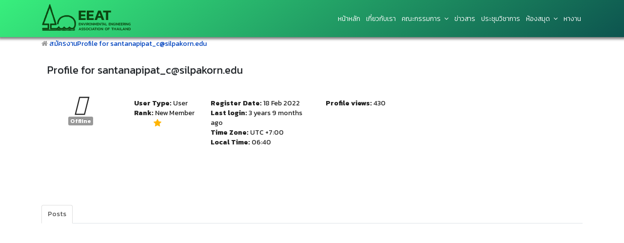

--- FILE ---
content_type: text/html; charset=utf-8
request_url: https://eeat.or.th/job-classification/user/794-santanapipat-c-silpakorn-edu
body_size: 5565
content:

<!doctype html>
<html prefix="og: http://ogp.me/ns#" lang="en-gb" dir="ltr">
    <head>
        <meta charset="utf-8">
        <meta name="viewport" content="width=device-width, initial-scale=1, shrink-to-fit=no">
        <link rel="canonical" href="https://eeat.or.th/job-classification/user/794-santanapipat-c-silpakorn-edu">
        <meta http-equiv="content-type" content="text/html; charset=utf-8" />
	<meta name="keywords" content="EEAT webboard, santanapipat_c@silpakorn.edu" />
	<meta name="robots" content="follow, noindex" />
	<meta property="profile:username" content="santanapipat_c@silpakorn.edu" />
	<meta property="profile:gender" content="Unknown" />
	<meta property="og:url" content="https://eeat.or.th/job-classification/user/794-santanapipat-c-silpakorn-edu" />
	<meta property="og:type" content="profile" />
	<meta property="og:author" content="ชุติมา  สันธนพิพัฒน์" />
	<meta property="og:image" content="https://www.eeat.or.th/media/kunena/email/hero-wide.png" />
	<meta property="og:description" content="Profile for santanapipat_c@silpakorn.edu" />
	<meta property="og:title" content="santanapipat_c@silpakorn.edu" />
	<meta name="description" content="santanapipat_c@silpakorn.edu is on EEAT webboard. To connect with santanapipat_c@silpakorn.edu, join EEAT webboard today." />
	<meta name="generator" content="Joomla! - Open Source Content Management" />
	<title>EEAT - Profile for santanapipat_c@silpakorn.edu - EEAT webboard</title>
	<link href="/job-classification/topics/mode-topics?format=feed" rel="alternate" type="application/rss+xml" />
	<link href="/images/breadcrumbs/favicon.png" rel="shortcut icon" type="image/vnd.microsoft.icon" />
	<link href="https://cdnjs.cloudflare.com/ajax/libs/simple-line-icons/2.4.1/css/simple-line-icons.min.css" rel="stylesheet" type="text/css" />
	<link href="/components/com_k2/css/k2.css?v=2.9.0" rel="stylesheet" type="text/css" />
	<link href="/media/kunena/cache/aqidah_ku/css/kunena.css" rel="stylesheet" type="text/css" />
	<link href="/components/com_kunena/template/aqidah_ku/assets/css/custom.css" rel="stylesheet" type="text/css" />
	<link href="https://fonts.googleapis.com/css?family=Yanone+Kaffeesatz" rel="stylesheet" type="text/css" />
	<link href="/media/jui/css/bootstrap.min.css" rel="stylesheet" type="text/css" />
	<link href="/media/jui/css/bootstrap-extended.css" rel="stylesheet" type="text/css" />
	<link href="/media/jui/css/bootstrap-responsive.min.css" rel="stylesheet" type="text/css" />
	<link href="/components/com_kunena/template/aqidah_ku/assets/css/font-awesome.css" rel="stylesheet" type="text/css" />
	<link href="//fonts.googleapis.com/css?family=Kanit:100,100i,300,300i,400,400i,500,500i,700,700i,900,900i&amp;subset=thai" rel="stylesheet" type="text/css" />
	<link href="/templates/itl_environ/css/bootstrap.min.css" rel="stylesheet" type="text/css" />
	<link href="/templates/itl_environ/css/font-awesome.min.css" rel="stylesheet" type="text/css" />
	<link href="/templates/itl_environ/css/template.css" rel="stylesheet" type="text/css" />
	<link href="/templates/itl_environ/css/presets/preset1.css" rel="stylesheet" type="text/css" />
	<style type="text/css">
		.layout#kunena + div { display: block !important;}
		#kunena + div { display: block !important;}		/* Kunena Custom CSS */		.layout#kunena [class*="category"] i,
		.layout#kunena .glyphicon-topic,
		.layout#kunena h3 i,
		.layout#kunena #kwho i.icon-users,
		.layout#kunena#kstats i.icon-bars { color: inherit; }		.layout#kunena [class*="category"] .knewchar { color: #48a348 !important; }
		.layout#kunena sup.knewchar { color: #48a348 !important; }
		.layout#kunena .topic-item-unread { border-left-color: #48a348 !important;}
		.layout#kunena .topic-item-unread .icon { color: #48a348 !important;}
		.layout#kunena .topic-item-unread i.fa { color: #48a348 !important;}		.layout#kunena + div { display: block !important;}
		#kunena + div { display: block !important;}body{font-family: 'Kanit', sans-serif;font-size: 13px;font-weight: 400;font-style: normal;}
h1{font-family: 'Kanit', sans-serif;font-size: 23px;font-weight: 400;font-style: normal;}
h2{font-family: 'Kanit', sans-serif;font-size: 22px;font-weight: 400;font-style: normal;}
h3{font-family: 'Kanit', sans-serif;font-size: 21px;font-weight: 400;font-style: normal;}
h4{font-family: 'Kanit', sans-serif;font-size: 20px;font-weight: 400;font-style: normal;}
h5{font-family: 'Kanit', sans-serif;font-size: 20px;font-weight: 400;font-style: normal;}
h6{font-family: 'Kanit', sans-serif;font-size: 18px;font-weight: 400;font-style: normal;}
.sp-megamenu-parent > li > a, .sp-megamenu-parent > li > span, .sp-megamenu-parent .sp-dropdown li.sp-menu-item > a{font-family: 'Kanit', sans-serif;font-size: 13px;font-weight: 400;font-style: normal;}
.logo-image {height:55px;}.logo-image {height:55px;}#sp-bottom{ background-image:url("/images/demo_img/bg/fbg.jpg");background-repeat:no-repeat;background-size:cover;background-attachment:inherit;background-position:50% 0; }#sp-footer{ background-color:#ffffff;color:#707070; }#sp-footer a{color:#11998e;}#sp-footer a:hover{color:#252525;}
	</style>
	<script src="/media/jui/js/jquery.min.js?9674fdb3e22583af5963e0fc1eb81b12" type="text/javascript"></script>
	<script src="/media/jui/js/jquery-noconflict.js?9674fdb3e22583af5963e0fc1eb81b12" type="text/javascript"></script>
	<script src="/media/jui/js/jquery-migrate.min.js?9674fdb3e22583af5963e0fc1eb81b12" type="text/javascript"></script>
	<script src="/media/k2/assets/js/k2.frontend.js?v=2.9.0&amp;sitepath=/" type="text/javascript"></script>
	<script src="/components/com_kunena/template/aqidah_ku/assets/js/main.js" type="text/javascript"></script>
	<script src="/templates/itl_environ/js/popper.min.js" type="text/javascript"></script>
	<script src="/templates/itl_environ/js/bootstrap.min.js" type="text/javascript"></script>
	<script src="/templates/itl_environ/js/main.js" type="text/javascript"></script>
	<script type="text/javascript">
jQuery(function($){ initTooltips(); $("body").on("subform-row-add", initTooltips); function initTooltips (event, container) { container = container || document;$(container).find("[data-toggle=\"tooltip\"]").tooltip({"html": true,"container": "body"});} });jQuery(function($){ $("#modal").modal({"backdrop": true,"keyboard": true,"show": false,"remote": ""}); });template="itl_environ";
	</script>
		<style>.sp-preloader { display: none; }</style>
    </head>
    <body class="site helix-ultimate com-kunena view-user layout-default task-none itemid-220 en-gb ltr sticky-header layout-fluid offcanvas-init offcanvs-position-right">
            <div class="sp-preloader"><div></div></div>
    
    <div class="body-wrapper">
        <div class="body-innerwrapper">
            <header id="sp-header"><div class="container"><div class="container-inner"><div class="row"><div id="sp-logo" class="col-8 col-lg-3"><div class="sp-column"><div class="logo"><a href="/"><img class="logo-image" src="/images/breadcrumbs/logo.png" alt="EEAT"></a></div></div></div><div id="sp-menu" class="col-4 col-lg-9"><div class="sp-column"><nav class="sp-megamenu-wrapper" role="navigation"><a id="offcanvas-toggler" aria-label="Navigation" class="offcanvas-toggler-right d-block d-lg-none" href="#"><i class="fa fa-bars" aria-hidden="true" title="Navigation"></i></a><ul class="sp-megamenu-parent menu-animation-fade d-none d-lg-block"><li class="sp-menu-item"><a  href="/" >หน้าหลัก</a></li><li class="sp-menu-item"><a  href="/about-us" >เกี่ยวกับเรา</a></li><li class="sp-menu-item sp-has-child"><a  href="/" >คณะกรรมการ</a><div class="sp-dropdown sp-dropdown-main sp-menu-right" style="width: 180px;"><div class="sp-dropdown-inner"><ul class="sp-dropdown-items"><li class="sp-menu-item"><a  href="/pages/board-honor" >ที่ปรึกษากิตติมศักดิ์</a></li><li class="sp-menu-item"><a  href="/pages/board-manage" >กรรมการอำนวยการ</a></li></ul></div></div></li><li class="sp-menu-item"><a  href="/eeat-news" >ข่าว​สาร</a></li><li class="sp-menu-item"><a  href="/eeat-conference" >ประชุมวิชาการ</a></li><li class="sp-menu-item sp-has-child"><a  href="/" >ห้องสมุด</a><div class="sp-dropdown sp-dropdown-main sp-menu-right" style="width: 180px;"><div class="sp-dropdown-inner"><ul class="sp-dropdown-items"><li class="sp-menu-item"><a  href="https://www.tci-thaijo.org/index.php/teej" target="_blank" >วารสาร</a></li><li class="sp-menu-item"><a  href="http://www.eeat.or.th/index.php/eeat-library/booklist/301/showCategory/49/book" >หนังสือ</a></li><li class="sp-menu-item"></li></ul></div></div></li><li class="sp-menu-item"><a  href="/webboard" >หางาน</a></li><li class="sp-menu-item"></li></ul></nav></div></div></div></div></div></header>            <section id="sp-section-1"><div class="row"><div id="sp-title" class="col-lg-12 "><div class="sp-column "></div></div></div></section><section id="sp-main-body"><div class="container"><div class="container-inner"><div class="row"><main id="sp-component" class="col-lg-12 " role="main"><div class="sp-column "><div id="system-message-container">
	</div>

		<script>
			jQuery(document).ready(function ($) {
				var isForumActive = false;

				if (isForumActive) {
					$('.current').addClass("active alias-parent-active");
					$('.alias-parent-active').addClass("active alias-parent-active");
				}
			});
		</script>
		
<div id="kunena" class="layout ">
<ol class="breadcrumb" itemscope itemtype="http://schema.org/BreadcrumbList"><span class="map-marker"></span>
	<li class="active" itemprop="itemListElement" itemscope itemtype="http://schema.org/ListItem">
		<i class="fa fa-home hasTooltip" aria-hidden="true"></i>		<a itemprop="item" href="/job-classification">สมัครงาน</a>
	</li>

		<li class="divider"></li>
	<li itemprop="itemListElement" itemscope itemtype="http://schema.org/ListItem">
		<a itemprop="item" href="/job-classification/user/794-santanapipat-c-silpakorn-edu">Profile for santanapipat_c@silpakorn.edu</a>
	</li>
	
</ol>
	<div class="component-content">
	<table class="upper table">
					<thead>
						<tr class="header-desc">
							<td  class="category-header-cover profile"><h1 class="category-header pull-left">Profile for	santanapipat_c@silpakorn.edu</h1>
							</td>
						    <td><div class="btn-toolbar pull-right">
			<span class="user-edit">
			<h2 class="pull-right">
	</h2></span>
	</div></td>
				</tr>
					</thead>
			
				</table>
				<div style="clear:both; margin-bottom:10px;"></div>
<div class="container-fluid">
	<div class="row-fluid">
		<div class="span12">
						<div class="span2">
				<div class="center"> <i class="fas fa-user-circle fa-3x"></i> </div>
				<div class="center">
					<strong><a  href="/job-classification/user/794-santanapipat-c-silpakorn-edu" title="" class="label label-default hasTooltip">
	Offline</a>
</strong>
				</div>
			</div>
						<div class="span10">
				<div class="row-fluid">
					<div class="span12">
						<ul class="unstyled span2">
							<li>
								<strong> User Type:</strong>
								<span class="user"> User </span>
							</li>
																						<li>
									<strong> Rank:</strong>
									<span>
										New Member										<img src="/media/kunena/ranks/rank1.gif" height="19" width="96" alt="New Member" />									</span>
								</li>
													</ul>
						<ul class="unstyled span3">
															<li>
									<strong> Register Date:</strong>
									<span title="3 years 9 months ago"> 18 Feb 2022 </span>
								</li>
																						<li>
									<strong> Last login:</strong>
									<span title="3 years 9 months ago"> 3 years 9 months ago </span>
								</li>
														<li>
								<strong> Time Zone:</strong>
								<span> UTC +7:00 </span>
							</li>
							<li>
								<strong> Local Time:</strong>
								<span> 06:40 </span>
							</li>
						</ul>
						<ul class="unstyled span2">
																												<li>
								<strong> Profile views:</strong>
								<span> 430 </span>
							</li>
																											</ul>
						<ul class="unstyled span3">
																																		</ul>
					</div>
					<div class="span12">
						<div class="span9">
							<div class="inline">
																			</div>
						</div>
						<div class="span3 pull-right">
																																										</div>
					</div>
				</div>
			</div>
		</div>
	</div>
</div>
<br />
<div class="span12">
		</div>

<div class="tabs hidden-phone">
<br />
<br />

	<ul class="nav nav-tabs">

				<li class="active">
			<a href="#posts" data-toggle="tab" rel="nofollow">Posts</a>
		</li>
		
	</ul>
	<div class="tab-content">

				<div class="tab-pane fade in active" id="posts">
			<div>
				<div class="row-fluid">
	<div class="span12">
			<table class="profile upper table">
					<thead class="hidden-phone">
						<tr class="header-desc">
							<td  class="category-header-cover profile">	<div class="pull-left"><h1 class="category-header">
				santanapipat_c@silpakorn.edu's  recent posts				<small class="hidden-phone">
					(0 messages)
				</small>

							</h1></div>
							</td>
						    <td class="hidden-phone"></td>
				</tr>
					</thead>
			
				</table>
			</div>
</div>

<div class="pull-right">
	
<form action="/job-classification/user/794-santanapipat-c-silpakorn-edu" method="post" class="form-search pull-right">
	<input type="hidden" name="view" value="search" />
	<input type="hidden" name="task" value="results" />

		<input type="hidden" name="catids[]" value="all" />
	
	
	<input type="hidden" name="childforums" value="1" />
	<input type="hidden" name="be00236d01c194870466828c506d1b3b" value="1" />
	<div class="input-append">
		<input class="input-medium search-query" type="text" name="query" value="" placeholder="Search" />
		<button class="btn btn-default" type="submit"><i class="fa fa-search" aria-hidden="true"></i></button>
	</div>
</form>
</div>

<div class="pull-left">
	
<div class="pagination hidden-phone">
	<ul>
		<li><a class="disabled">Start</a></li><li><a class="disabled">Prev</a></li><li class="active"><a>1</a></li><li><a class="disabled">Next</a></li><li><a class="disabled">End</a></li>	</ul>
</div>

<div class="pagination test visible-phone">
	<ul>
		<li class="active"><a>1</a></li>	</ul>
</div>
</div>

<form action="/job-classification/topics" method="post"
	name="ktopicsform" id="ktopicsform">
	<input type="hidden" name="be00236d01c194870466828c506d1b3b" value="1" />
	<table class="table table-bordered table-condensed">
		<thead>
							<tr>
					<td colspan="3">
						No Posts					</td>
				</tr>
					</thead>
		<tfoot>
					</tfoot>

		<tbody>
				</tbody>

	</table>
</form>

<div class="pagination pull-left">
	
<div class="pagination hidden-phone">
	<ul>
		<li><a class="disabled">Start</a></li><li><a class="disabled">Prev</a></li><li class="active"><a>1</a></li><li><a class="disabled">Next</a></li><li><a class="disabled">End</a></li>	</ul>
</div>

<div class="pagination test visible-phone">
	<ul>
		<li class="active"><a>1</a></li>	</ul>
</div>
</div>


<div class="clearfix"></div>
			</div>
		</div>
		
	</div>
</div>

<div class="clearfix"></div>
<ol class="breadcrumb" itemscope itemtype="http://schema.org/BreadcrumbList"><span class="map-marker"></span>
	<li class="active" itemprop="itemListElement" itemscope itemtype="http://schema.org/ListItem">
		<i class="fa fa-home hasTooltip" aria-hidden="true"></i>		<a itemprop="item" href="/job-classification">สมัครงาน</a>
	</li>

		<li class="divider"></li>
	<li itemprop="itemListElement" itemscope itemtype="http://schema.org/ListItem">
		<a itemprop="item" href="/job-classification/user/794-santanapipat-c-silpakorn-edu">Profile for santanapipat_c@silpakorn.edu</a>
	</li>
	
</ol>

<div class="pull-right large-kicon"><a rel="alternate" type="application/rss+xml" href="/job-classification/topics/mode-topics?format=feed"><i class="fa fa-rss  hasTooltip" title="Get the latest posts directly to your desktop" aria-hidden="true"></i></a></div>
<div class="clearfix"></div>

<div class="center">
	Time to create page: 0.141 seconds</div>
</div>
</div>
<div style="text-align:center;"><a href="/job-classification/credits" style="display: inline !important; visibility: visible !important; text-decoration: none !important;">Powered by</a> <a href="https://www.kunena.org"
			target="_blank" rel="noopener noreferrer" style="display: inline !important; visibility: visible !important; text-decoration: none !important;">Kunena Forum</a></div></div></main></div></div></div></section><section id="sp-bottom"><div class="container"><div class="container-inner"><div class="row"><div id="sp-bottom1" class="col-md-6 col-lg-3 "><div class="sp-column "><div class="sp-module "><h3 class="sp-module-title">Contact Us</h3><div class="sp-module-content">

<div class="custom"  >
	<p><span class="major">สมาคมวิศวกรรมสิ่งแวดล้อมแห่งประเทศไทย</span></p>
<div class="social">
<p><i class="fas fa-map-signs"> </i> 122/4 ซอยเรวดี ถนนพระราม 6</p>
<p><i class="fas fa-map-signs" style="opacity: 0;"> </i> แขวงพญาไท เขตพญาไท กรุงเทพฯ</p>
<p><i class="fas fa-map-signs" style="opacity: 0;"> </i> 10400</p>
<p><i class="far fa-envelope-open" title="Email"> </i> info@eeat.or.th</p>
<p><i class="fas fa-phone" title="Phone Number"> </i> (+66) 2 617 1530-1531</p>
<p><i class="fas fa-print" title="Fax"> </i> (+66) 2 279 9720</p>
</div></div>
</div></div></div></div><div id="sp-bottom2" class="col-md-6 col-lg-3 "><div class="sp-column "><div class="sp-module  menu sppb-hidden-xs"><h3 class="sp-module-title">Latest News</h3><div class="sp-module-content"><ul class="latestnews menu sppb-hidden-xs">
	<li>
		<a href="/eeat-conference-footer/eeat2025">
			การประชุมวิชาการเทคโนโลยีสิ่งแวดล้อม ประจำปี ครั้งที่ 37 สวสท.’68			<!--<span>22 October 2025</span>-->
		</a>
	</li>
</ul>
</div></div></div></div><div id="sp-bottom3" class="col-md-6 col-lg-3 "><div class="sp-column "><div class="sp-module  sppb-hidden-xs"><h3 class="sp-module-title">Express Links</h3><div class="sp-module-content"><ul class="menu">
<li class="item-215"><a href="/about-our-team" >เกี่ยวกับเรา</a></li><li class="item-216"><a href="/eeat-board" >รายชื่อกรรมการอำนวยการ</a></li><li class="item-217"><a href="/eeat-news-footer" >ข่าวสาร</a></li><li class="item-423"><a href="/eeat-conference-footer" >ประชุมวิชาการ</a></li><li class="item-218"><a href="https://www.tci-thaijo.org/index.php/teej" target="_blank" rel="noopener noreferrer">วารสาร</a></li><li class="item-256"><a href="http://www.eeat.or.th/index.php/eeat-library/booklist/301/showCategory/49/book" >หนังสือ</a></li><li class="item-220 current active"><a href="/job-classification" >สมัครงาน</a></li></ul>
</div></div></div></div><div id="sp-bottom4" class="col-md-6 col-lg-3 "><div class="sp-column "><div class="sp-module "><h3 class="sp-module-title">EEAT Facebook Page</h3><div class="sp-module-content"><iframe src="https://www.facebook.com/plugins/page.php?href=https%3A%2F%2Fwww.facebook.com%2FEEAT2016%2F&tabs=timeline&width=340&height=250&small_header=true&adapt_container_width=true&hide_cover=true&show_facepile=true&appId=641160809353105" width="340" height="250" style="border:none;overflow:hidden" scrolling="no" frameborder="0" allowTransparency="true" allow="encrypted-media"></iframe></div></div></div></div></div></div></div></section><footer id="sp-footer"><div class="container"><div class="container-inner"><div class="row"><div id="sp-footer1" class="col-lg-12 "><div class="sp-column "><span class="sp-copyright">©2025 EEAT. All Rights Reserved. Designed By  EEAT Team</span></div></div></div></div></div></footer>        </div>
    </div>

    <!-- Off Canvas Menu -->
    <div class="offcanvas-overlay"></div>
    <div class="offcanvas-menu">
        <a href="#" class="close-offcanvas"><span class="fa fa-remove"></span></a>
        <div class="offcanvas-inner">
                            <div class="sp-module "><div class="sp-module-content"><ul class="menu">
<li class="item-101 default"><a href="/" >หน้าหลัก</a></li><li class="item-107"><a href="/about-us" >เกี่ยวกับเรา</a></li><li class="item-108 menu-divider menu-deeper menu-parent"><span class="menu-separator ">คณะกรรมการ<span class="menu-toggler"></span></span>
<ul class="menu-child"><li class="item-278"><a href="/pages/board-honor" >ที่ปรึกษากิตติมศักดิ์</a></li><li class="item-287"><a href="/pages/board-manage" >กรรมการอำนวยการ</a></li></ul></li><li class="item-179"><a href="/eeat-news" >ข่าว​สาร</a></li><li class="item-280"><a href="/eeat-conference" >ประชุมวิชาการ</a></li><li class="item-410 menu-divider menu-deeper menu-parent"><span class="menu-separator ">ห้องสมุด<span class="menu-toggler"></span></span>
<ul class="menu-child"><li class="item-286"><a href="https://www.tci-thaijo.org/index.php/teej" target="_blank" rel="noopener noreferrer">วารสาร</a></li><li class="item-424"><a href="http://www.eeat.or.th/index.php/eeat-library/booklist/301/showCategory/49/book" >หนังสือ</a></li></ul></li><li class="item-407 menu-deeper"><a href="/webboard" >หางาน</a><ul class="menu-child"><li class="item-454"><a href="/user-profile/user-subscription" >ข้อมูลสมาชิก</a></li><li class="item-453"><a href="/user-profile/user-reset-password" >เปลี่ยนรหัสผ่าน</a></li><li class="item-452"><a href="/user-profile/user-logout" >ออกจากระบบ</a></li></ul></li></ul>
</div></div>
                    </div>
    </div>

    
    
    
    <!-- Go to top -->
            <a href="#" class="sp-scroll-up" aria-label="Scroll Up"><span class="fa fa-chevron-up" aria-hidden="true"></span></a>
    
    </body>
</html>

--- FILE ---
content_type: text/css
request_url: https://eeat.or.th/templates/itl_environ/css/template.css
body_size: 14006
content:
/**
 * @package Helix Ultimate Framework
 * @author JoomShaper https://www.joomshaper.com
 * @copyright Copyright (c) 2010 - 2018 JoomShaper
 * @license http://www.gnu.org/licenses/gpl-2.0.html GNU/GPLv2 or Later
 */
body {
  text-rendering: auto;
  -webkit-font-smoothing: antialiased;
  -moz-osx-font-smoothing: grayscale;
}
body.helix-ultimate-preloader {
  overflow: hidden;
}
body.helix-ultimate-preloader:before {
  content: " ";
  position: fixed;
  top: 0;
  left: 0;
  width: 100%;
  height: 100%;
  z-index: 99998;
  background: rgba(255, 255, 255, .9);
}
body.helix-ultimate-preloader:after {
  content: "\f110";
  font-family: "FontAwesome";
  font-size: 36px;
  position: fixed;
  top: 50%;
  left: 50%;
  margin-top: -24px;
  margin-left: -24px;
  width: 48px;
  height: 48px;
  line-break: 48px;
  text-align: center;
  color: #007bff;
  -webkit-animation: fa-spin 2s infinite linear;
  animation: fa-spin 2s infinite linear;
  z-index: 99999;
}
a {
  transition: color 400ms, background-color 400ms;
}
a, a:hover, a:focus, a:active {
  text-decoration: none;
}
label {
  font-weight: normal;
}
legend {
  padding-bottom: 10px;
}
img {
  display: block;
  max-width: 100%;
  height: auto;
}
#sp-top-bar {
  padding: 8px 0;
  font-size: 0.875rem;
}
#sp-top-bar .sp-module {
  display: inline-block;
  margin: 0 0 0 1.25rem;
}
ul.social-icons {
  list-style: none;
  padding: 0;
  margin: -5px;
  display: inline-block;
}
ul.social-icons > li {
  display: inline-block;
  margin: 5px 7px;
}
.sp-module-content .mod-languages ul.lang-inline {
  margin: 0;
  padding: 0;
}
.sp-module-content .mod-languages ul.lang-inline li {
  border: none;
  display: inline-block;
  margin: 0 5px 0 0;
}
.sp-module-content .mod-languages ul.lang-inline li a {
  padding: 0 !important;
}
.sp-module-content .mod-languages ul.lang-inline li > a:before {
  display: none;
}
.sp-module-content .latestnews > li > a > span {
  display: block;
  margin-top: 5px;
  font-size: 85%;
}
.sp-contact-info {
  list-style: none;
  padding: 0;
  margin: 0 -10px;
}
.sp-contact-info li {
  display: inline-block;
  margin: 0 10px;
  font-size: 90%;
  white-space: nowrap;
}
.sp-contact-info li i {
  margin: 0 3px;
}
#sp-header {
  height: 60px;
  left: 0;
  position: relative;
  top: 0;
  width: 100%;
  z-index: 99;
  box-shadow: 0 0 4px 0 rgba(0, 0, 0, 0.10);
}
#sp-header .logo {
  height: 60px;
  display: inline-flex;
  margin: 0;
  align-items: center;
}
#sp-header .logo a {
  font-size: 24px;
  line-height: 1;
  margin: 0;
  padding: 0;
}
#sp-header .logo p {
  margin: 5px 0 0;
}
#sp-header.header-sticky {
  position: fixed;
  z-index: 9999;
}
#sp-title {
  min-height: 0;
}
.sp-page-title {
  padding: 30px 0;
  background-repeat: no-repeat;
  background-position: 50% 50%;
  background-size: cover;
  background-attachment: fixed;
}
.sp-page-title .sp-page-title-heading, .sp-page-title .sp-page-title-sub-heading {
  margin: 0;
  padding: 0;
  color: #fff;
}
.sp-page-title .sp-page-title-heading {
  font-size: 24px;
  line-height: 1;
}
.sp-page-title .sp-page-title-sub-heading {
  font-size: 14px;
  font-weight: normal;
  line-height: 1;
  margin-top: 10px;
}
.sp-page-title .breadcrumb {
  background: none;
  padding: 0;
  margin: 10px 0 0 0;
}
.sp-page-title .breadcrumb > .active {
  color: rgba(255, 255, 255, 0.8);
}
.sp-page-title .breadcrumb > span, .sp-page-title .breadcrumb > li, .sp-page-title .breadcrumb > li + li:before, .sp-page-title .breadcrumb > li > a {
  color: #fff;
}
.body-innerwrapper {
  overflow-x: hidden;
}
.layout-boxed .body-innerwrapper {
  max-width: 1240px;
  margin: 0 auto;
  box-shadow: 0 0 5px rgba(0, 0, 0, 0.2);
}
#sp-main-body {
  margin: 80px 0px 0px 0px !important;
  /*margin: 50px 0 !important;*/
}
.tp-bullets {
bottom: 50px !important;
}
.com-sppagebuilder #sp-main-body {
  padding: 0;
}
#sp-left .sp-module, #sp-right .sp-module {
  margin-top: 50px;
  border: 1px solid #f3f3f3;
  padding: 30px;
  border-radius: 3px;
}
#sp-left .sp-module:first-child, #sp-right .sp-module:first-child {
  margin-top: 0;
}
#sp-left .sp-module .sp-module-title, #sp-right .sp-module .sp-module-title {
  margin: 0 0 30px;
  padding-bottom: 20px;
  font-size: 22px;
  font-weight: 700;
  border-bottom: 1px solid #f3f3f3;
}
#sp-left .sp-module ul, #sp-right .sp-module ul {
  list-style: none;
  padding: 0;
  margin: 0;
}
#sp-left .sp-module ul > li, #sp-right .sp-module ul > li {
  display: block;
  border-bottom: 1px solid #f3f3f3;
}
#sp-left .sp-module ul > li > a, #sp-right .sp-module ul > li > a {
  display: block;
  padding: 5px 0;
  line-height: 36px;
  padding: 2px 0;
}
#sp-left .sp-module ul > li:last-child, #sp-right .sp-module ul > li:last-child {
  border-bottom: none;
}
#sp-left .sp-module .categories-module ul, #sp-right .sp-module .categories-module ul {
  margin: 0 10px;
}
#sp-left .sp-module .latestnews > div, #sp-right .sp-module .latestnews > div {
  padding-bottom: 5px;
  margin-bottom: 5px;
  border-bottom: 1px solid #e8e8e8;
}
#sp-left .sp-module .latestnews > div:last-child, #sp-right .sp-module .latestnews > div:last-child {
  padding-bottom: 0;
  margin-bottom: 0;
  border-bottom: 0;
}
#sp-left .sp-module .latestnews > div > a, #sp-right .sp-module .latestnews > div > a {
  display: block;
  font-weight: 400;
}
#sp-left .sp-module .tagscloud, #sp-right .sp-module .tagscloud {
  margin: -2px 0;
}
#sp-left .sp-module .tagscloud .tag-name, #sp-right .sp-module .tagscloud .tag-name {
  display: inline-block;
  padding: 5px 10px;
  background: #808080;
  color: #fff;
  border-radius: 4px;
  margin: 2px 0;
}
#sp-left .sp-module .tagscloud .tag-name span, #sp-right .sp-module .tagscloud .tag-name span {
  display: inline-block;
  min-width: 10px;
  padding: 3px 7px;
  font-size: 12px;
  font-weight: 700;
  line-height: 1;
  text-align: center;
  white-space: nowrap;
  vertical-align: baseline;
  background-color: rgba(0, 0, 0, 0.2);
  border-radius: 10px;
}
.login img {
  display: inline-block;
  margin: 20px 0;
}
.login .checkbox input[type="checkbox"] {
  margin-top: 6px;
}
.form-links ul {
  list-style: none;
  padding: 0;
  margin: 0;
}
.search .btn-toolbar {
  margin-bottom: 20px;
}
.search .btn-toolbar span.icon-search {
  margin: 0;
}
.search .btn-toolbar button {
  color: #fff;
}
.search .phrases .phrases-box .controls label {
  display: inline-block;
  margin: 0 20px 20px;
}
.search .phrases .ordering-box {
  margin-bottom: 15px;
}
.search .only label {
  display: inline-block;
  margin: 0 20px 20px;
}
.search .search-results dt.result-title {
  margin-top: 40px;
}
.search .search-results dt, .search .search-results dd {
  margin: 5px 0;
}
.filter-search .chzn-container-single .chzn-single {
  height: 34px;
  line-height: 34px;
}
.form-search .finder label {
  display: block;
}
.form-search .finder .input-medium {
  width: 60%;
  border-radius: 4px;
}
.finder .word input {
  display: inline-block;
}
.finder .search-results.list-striped li {
  padding: 20px 0;
}
.article-list .article {
  margin-bottom: 30px;
  padding: 20px;
  border: 1px solid #f5f5f5;
  border-radius: 3px;
}
.article-list .article .article-intro-image, .article-list .article .article-featured-video, .article-list .article .article-featured-audio, .article-list .article .article-feature-gallery {
  margin: -20px -20px 20px -20px;
  border-radius: 3px 3px 0 0;
  border-bottom: 1px solid #f5f5f5;
  overflow: hidden;
}
.article-list .article .article-intro-image img, .article-list .article .article-featured-video img, .article-list .article .article-featured-audio img, .article-list .article .article-feature-gallery img {
  border-radius: 3px 3px 0 0;
}
.article-list .article .article-header h1, .article-list .article .article-header h2 {
  font-size: 1.375rem;
  margin: 0 0 1.25rem 0;
}
.article-list .article .article-header h1 a, .article-list .article .article-header h2 a {
  color: #212529;
  color: #252525;
}
.article-list .article .article-header h1 a:hover, .article-list .article .article-header h2 a:hover, .article-list .article .article-header h1 a:active, .article-list .article .article-header h2 a:active, .article-list .article .article-header h1 a:focus, .article-list .article .article-header h2 a:focus {
  color: #11998e;
}
.article-list .article .readmore {
  font-size: 0.875rem;
}
.article-list .article .readmore a {
  color: #212529;
  font-weight: 500;
}
.article-list .article .readmore a:hover, .article-list .article .readmore a:active, .article-list .article .readmore a:focus {
  color: #11998e;
}
.article-info {
  display: -webkit-box;
  display: -ms-flexbox;
  display: flex;
  -ms-flex-wrap: wrap;
  flex-wrap: wrap;
  margin-bottom: 1rem;
}
.article-info > span {
  font-size: 0.813rem;
}
.article-info > span + span::before {
  display: inline-block;
  padding-right: 0.5rem;
  padding-left: 0.5rem;
  content: "/";
}
.article-info > span a {
  color: #212529;
}
.article-info > span a:hover {
  color: #11998e;
}
.article-details .article-header {
  position: relative;
}
.article-details .article-header h1, .article-details .article-header h2 {
  font-size: 1.7rem;
  color: #252525;
}
.article-details .link-edit-article {
  position: absolute;
  right: 0;
  top: 10px;
}
.article-details .article-info {
  margin-bottom: 1rem;
}
.article-details .article-full-image {
  text-align: center;
  margin-bottom: 2rem;
}
.article-details .article-full-image img {
  display: inline-block;
  border-radius: 4px;
}
.article-details .article-featured-video, .article-details .article-featured-audio, .article-details .article-feature-gallery {
  margin-bottom: 2rem;
}
.article-details .article-ratings-social-share {
  padding: 1rem 0;
  border-top: 1px solid #f5f5f5;
  border-bottom: 1px solid #f5f5f5;
  margin-bottom: 1rem;
}
.article-details .article-author-information {
  padding-top: 2rem;
  margin-top: 2rem;
  border-top: 1px solid #f5f5f5;
}
.tags {
  list-style: none;
  padding: 0;
  margin: 2rem 0 0 0;
  display: block;
}
.tags > li {
  display: inline-block;
}
.tags > li a {
  display: block;
  font-size: 0.875rem;
  padding: 0.5rem 1rem;
  border-radius: 6.25rem;
}
.tags > li a:hover {
  color: #fff;
}
.pager {
  list-style: none;
  padding: 2rem 0 0 0;
  margin: 2rem 0 0 0;
  border-top: 1px solid #f5f5f5;
}
.pager::after {
  display: block;
  clear: both;
  content: "";
}
.pager > li {
  display: inline-block;
}
.pager > li.previous {
  float: left;
}
.pager > li.next {
  float: right;
}
.pager > li a {
  display: inline-block;
  font-size: 0.785rem;
  padding: 1rem 2.5rem;
  border-radius: 100px;
}
#article-comments {
  padding-top: 2rem;
  margin-top: 2rem;
  border-top: 1px solid #f5f5f5;
}
.article-ratings {
  display: flex;
  align-items: center;
}
.article-ratings .rating-symbol {
  unicode-bidi: bidi-override;
  direction: rtl;
  font-size: 1rem;
  display: inline-block;
  margin-left: 5px;
}
.article-ratings .rating-symbol span.rating-star {
  font-family: "FontAwesome";
  font-weight: normal;
  font-style: normal;
  display: inline-block;
}
.article-ratings .rating-symbol span.rating-star.active:before {
  content: "\f005";
  color: #f6bc00;
}
.article-ratings .rating-symbol span.rating-star:before {
  content: "\f006";
  padding-right: 5px;
}
.article-ratings .rating-symbol span.rating-star:hover:before, .article-ratings .rating-symbol span.rating-star:hover ~ span.rating-star:before {
  content: "\f005";
  color: #e7b000;
  cursor: pointer;
}
.article-ratings .ratings-count {
  font-size: 0.785rem;
  color: #999;
}
.article-ratings .fa-spinner {
  margin-right: 5px;
}
.pagination-wrapper {
  align-items: center;
}
.pagination-wrapper .pagination {
  margin-bottom: 0;
}
.article-social-share {
  float: right;
}
.article-social-share .social-share-icon ul {
  padding: 0;
  list-style: none;
  margin: 0;
}
.article-social-share .social-share-icon ul li {
  display: inline-block;
}
.article-social-share .social-share-icon ul li:not(:last-child) {
  margin-right: 10px;
}
.article-social-share .social-share-icon ul li a {
  border: 1px solid #ededed;
  font-size: 1rem;
  border-radius: 50%;
  height: 34px;
  line-height: 34px;
  text-align: center;
  width: 34px;
  display: inline-block;
}
.article-social-share .social-share-icon ul li a:hover, .article-social-share .social-share-icon ul li a:focus {
  color: #fff;
}
.newsfeed-category .category {
  list-style: none;
  padding: 0;
  margin: 0;
}
.newsfeed-category .category li {
  padding: 5px 0;
}
.newsfeed-category #filter-search {
  margin: 10px 0;
}
.category-module, .categories-module, .archive-module, .latestnews, .newsflash-horiz, .mostread, .form-links, .list-striped {
  list-style: none;
  padding: 0;
  margin: 0;
}
.category-module li, .categories-module li, .archive-module li, .latestnews li, .newsflash-horiz li, .mostread li, .form-links li, .list-striped li {
  padding: 2px 0;
}
.category-module li h4, .categories-module li h4, .archive-module li h4, .latestnews li h4, .newsflash-horiz li h4, .mostread li h4, .form-links li h4, .list-striped li h4 {
  margin: 5px 0;
}
.article-footer-top {
  display: table;
  clear: both;
  width: 100%;
}
.article-footer-top .post_rating {
  float: left;
}
.contentpane:not(.com-sppagebuilder) {
  padding: 20px;
}
#sp-bottom {
  padding: 35px 0px 0px 0px;
  font-size: 14px;
  line-height: 1.6;
}
#sp-bottom .sp-module {
  margin-bottom: 30px;
}
#sp-bottom .sp-module .sp-module-title {
  font-weight: 500;
  font-size: 22px;
  margin: 0 0 20px;
}
#sp-bottom .sp-module ul {
  list-style: none;
  padding: 0;
  margin: 0;
}
#sp-bottom .sp-module ul > li {
  display: block;
  margin-bottom: 15px;
}
#sp-bottom .sp-module ul > li:last-child {
  margin-bottom: 0;
}
#sp-bottom .sp-module ul > li > a {
  display: block;
}
#sp-footer {
  font-size: 14px;
  padding: 0;
}
#sp-footer .container-inner {
  padding: 12px 0;
  border-top: 1px solid rgba(255, 255, 255, .1);
}
#sp-footer ul.menu {
  display: inline-block;
  list-style: none;
  padding: 0;
  margin: 0 -10px;
}
#sp-footer ul.menu li {
  display: inline-block;
  margin: 0 10px;
}
#sp-footer ul.menu li a {
  display: block;
}
#sp-footer ul.menu li a:hover {
  background: none;
}
#sp-footer #sp-footer2 {
  text-align: right;
}
html.coming-soon {
  width: 100%;
  height: 100%;
  min-height: 100%;
}
html.coming-soon body {
  width: 100%;
  height: 100%;
  min-height: 100%;
  display: -ms-flexbox;
  display: -webkit-box;
  display: flex;
  -ms-flex-align: center;
  -ms-flex-pack: center;
  -webkit-box-align: center;
  align-items: center;
  -webkit-box-pack: center;
  justify-content: center;
  padding-top: 40px;
  padding-bottom: 40px;
  text-align: center;
  background-repeat: no-repeat;
  background-position: 50% 40%;
  color: #fff;
}
html.coming-soon .coming-soon-logo {
  display: inline-block;
  margin-bottom: 2rem;
}
html.coming-soon #coming-soon-countdown {
  margin-top: 4rem;
}
html.coming-soon #coming-soon-countdown .coming-soon-days, html.coming-soon #coming-soon-countdown .coming-soon-hours, html.coming-soon #coming-soon-countdown .coming-soon-minutes, html.coming-soon #coming-soon-countdown .coming-soon-seconds {
  margin: 0;
  float: left;
  width: 25%;
  border: 1px solid #fff;
  padding: 25px 0;
}
html.coming-soon #coming-soon-countdown .coming-soon-days .coming-soon-number, html.coming-soon #coming-soon-countdown .coming-soon-hours .coming-soon-number, html.coming-soon #coming-soon-countdown .coming-soon-minutes .coming-soon-number, html.coming-soon #coming-soon-countdown .coming-soon-seconds .coming-soon-number {
  width: 100%;
  font-size: 4.5rem;
  letter-spacing: -1px;
  line-height: 1.2;
  color: #fff;
}
html.coming-soon #coming-soon-countdown .coming-soon-days .coming-soon-string, html.coming-soon #coming-soon-countdown .coming-soon-hours .coming-soon-string, html.coming-soon #coming-soon-countdown .coming-soon-minutes .coming-soon-string, html.coming-soon #coming-soon-countdown .coming-soon-seconds .coming-soon-string {
  font-size: 1.5rem;
  letter-spacing: -1px;
  display: block;
  text-transform: uppercase;
  color: #eee;
}
html.coming-soon .coming-soon-position {
  margin-top: 2rem;
}
html.coming-soon .social-icons {
  margin-top: 4rem;
}
html.error-page {
  width: 100%;
  height: 100%;
}
html.error-page body {
  width: 100%;
  height: 100%;
  display: -ms-flexbox;
  display: -webkit-box;
  display: flex;
  -ms-flex-align: center;
  -ms-flex-pack: center;
  -webkit-box-align: center;
  align-items: center;
  -webkit-box-pack: center;
  justify-content: center;
  padding-top: 40px;
  padding-bottom: 40px;
  text-align: center;
  background-repeat: no-repeat;
  background-position: 50% 40%;
}
html.error-page .error-logo {
  display: inline-block;
  margin-bottom: 2rem;
}
html.error-page .error-code {
  margin: 0 0 1rem;
  font-size: 6rem;
  line-break: 1;
}
html.error-page .error-message {
  font-size: 1.5rem;
  margin-bottom: 3rem;
}
.sp-social-share ul {
  display: block;
  padding: 0;
  margin: 20px -5px 0;
}
.sp-social-share ul li {
  display: inline-block;
  font-size: 24px;
  margin: 0 5px;
}
.profile > div:not(:last-child) {
  margin-bottom: 30px;
}
.dl-horizontal dt {
  margin: 8px 0;
  text-align: left;
}
.page-header {
  padding-bottom: 15px;
}
table.category {
  width: 100%;
}
table.category thead > tr, table.category tbody > tr {
  border: 1px solid #f2f2f2;
}
table.category thead > tr th, table.category tbody > tr th, table.category thead > tr td, table.category tbody > tr td {
  padding: 10px;
}
.contact-form .form-actions {
  background: none;
  border: none;
}
@media print {
  .visible-print {
    display: inherit !important;
  }
  .hidden-print {
    display: none !important;
  }
}
.sp-preloader {
  height: 100%;
  left: 0;
  position: fixed;
  top: 0;
  width: 100%;
  z-index: 99999;
}
.sp-preloader > div {
  border-radius: 50%;
  height: 50px;
  width: 50px;
  top: 50%;
  left: 50%;
  margin-top: -25px;
  margin-left: -25px;
  position: absolute;
  animation: spSpin 0.75s linear infinite;
}
.sp-preloader > div:after {
  content: '';
  position: absolute;
  width: 49px;
  height: 49px;
  top: 1px;
  right: 0;
  left: 0;
  margin: auto;
  border-radius: 50%;
}
.sp-scroll-up {
  display: none;
  position: fixed;
  bottom: 30px;
  right: 30px;
  width: 36px;
  height: 36px;
  line-height: 36px;
  text-align: center;
  font-size: 16px;
  color: #fff;
  background: #333;
  border-radius: 3px;
  z-index: 1000;
}
.sp-scroll-up:hover, .sp-scroll-up:active, .sp-scroll-up:focus {
  color: #fff;
  background: #444;
}
.control-group {
  margin-bottom: 1rem;
}
select.form-control:not([multiple]), select.inputbox:not([multiple]), select:not([multiple]) {
  height: calc(2.25rem + 2px);
}
input[type="text"]:not(.form-control), input[type="email"]:not(.form-control), input[type="url"]:not(.form-control), input[type="date"]:not(.form-control), input[type="password"]:not(.form-control), input[type="search"]:not(.form-control), input[type="tel"]:not(.form-control), input[type="number"]:not(.form-control), select:not(.form-control) {
  display: block;
  width: 100%;
  padding: 0.5rem 0.75rem;
  font-size: 1rem;
  line-height: 1.25;
  color: #495057;
  background-color: #fff;
  background-image: none;
  background-clip: padding-box;
  border: 1px solid rgba(0, 0, 0, .15);
  border-radius: 0.25rem;
  transition: border-color ease-in-out 0.15s, box-shadow ease-in-out 0.15s;
}
input[type="text"]:not(.form-control):focus, input[type="email"]:not(.form-control):focus, input[type="url"]:not(.form-control):focus, input[type="date"]:not(.form-control):focus, input[type="password"]:not(.form-control):focus, input[type="search"]:not(.form-control):focus, input[type="tel"]:not(.form-control):focus, input[type="number"]:not(.form-control):focus, select:not(.form-control):focus {
  color: #495057;
  background-color: #fff;
  border-color: #80bdff;
  outline: 0;
}
.chzn-select, .chzn-select-deselect {
  width: 100%;
}
.chzn-container.chzn-container-single .chzn-single {
  display: block;
  width: 100%;
  padding: 0.5rem 0.75rem;
  font-size: 1rem;
  line-height: 1.25;
  height: calc(2.25rem + 2px);
  color: #495057;
  background-color: #fff;
  background-image: none;
  background-clip: padding-box;
  border: 1px solid rgba(0, 0, 0, .15);
  border-radius: 0.25rem;
  transition: border-color ease-in-out 0.15s, box-shadow ease-in-out 0.15s;
  box-shadow: none;
}
.chzn-container.chzn-container-single .chzn-single div {
  width: 30px;
  background: none;
}
.chzn-container.chzn-container-single .chzn-single div > b {
  background: none;
  position: relative;
}
.chzn-container.chzn-container-single .chzn-single div > b:after {
  content: "\f0dc";
  font-family: FontAwesome;
  font-size: 0.875rem;
  position: absolute;
  top: 50%;
  left: 50%;
  transform: translate(-50%, -50%);
  -webkit-transform: translate(-50%, -50%);
}
.chzn-container.chzn-container-single.chzn-container-active.chzn-with-drop .chzn-single {
  border-radius: 0.25rem 0.25rem 0 0;
}
.chzn-container.chzn-container-single .chzn-search {
  padding: 0.625rem;
}
.chzn-container.chzn-container-single .chzn-search input[type="text"] {
  display: block;
  width: 100%;
  padding: 0.5rem 1.429rem 0.5rem 0.75rem;
  font-size: 0.875rem;
  line-height: 1.25;
  height: calc(2rem + 2px);
  color: #495057;
  background-color: #fff;
  background-image: none;
  background-clip: padding-box;
  border: 1px solid rgba(0, 0, 0, .15);
  border-radius: 0.25rem;
  transition: border-color ease-in-out 0.15s, box-shadow ease-in-out 0.15s;
  box-shadow: none;
  -webkit-box-shadow: none;
}
.chzn-container.chzn-container-single .chzn-search input[type="text"]:focus {
  border-color: #80bdff;
  outline: 0;
  box-shadow: 0 0 0 0.2rem rgba(0, 123, 255, .25);
  -webkit-box-shadow: 0 0 0 0.2rem rgba(0, 123, 255, .25);
}
.chzn-container.chzn-container-single .chzn-search:after {
  content: "\f002";
  font-family: FontAwesome;
  font-size: 0.875rem;
  color: rgba(0, 0, 0, .2);
  position: absolute;
  top: 50%;
  right: 20px;
  transform: translateY(-50%);
  -webkit-transform: translateY(-50%);
}
.chzn-container.chzn-container-single .chzn-drop {
  border-color: rgba(0, 0, 0, .15);
  border-radius: 0 0 0.25rem 0.25rem;
  box-shadow: none;
  -webkit-box-shadow: none;
}
.chzn-container.chzn-container-single .chzn-results li.highlighted {
  background-image: none !important;
}
.chzn-container.chzn-container-multi .chzn-choices {
  display: block;
  width: 100%;
  padding: 0 0.75rem;
  min-height: calc(2.25rem + 2px);
  line-height: 1.25;
  background-color: #fff;
  background-image: none;
  background-clip: padding-box;
  border: 1px solid rgba(0, 0, 0, .15);
  border-radius: 0.25rem;
  transition: border-color ease-in-out 0.15s, box-shadow ease-in-out 0.15s;
  box-shadow: none;
  -webkit-box-shadow: none;
}
.chzn-container.chzn-container-multi .chzn-choices li.search-field input[type="text"] {
  font-size: 0.875rem;
  font-weight: normal;
  line-height: 1.25;
  height: calc(2rem + 2px);
  background-color: #fff;
}
.chzn-container.chzn-container-multi .chzn-choices li.search-choice {
  margin: 5.5px 5px 0 0;
  padding: 5px 20px 5px 5px;
  background-image: none;
  background-color: #f5f5f5;
  border-color: rgba(0, 0, 0, .1);
  box-shadow: none;
  -webkit-box-shadow: none;
}
.chzn-container.chzn-container-multi .chzn-choices li.search-choice .search-choice-close {
  background: none;
  top: 5px;
  color: rgba(0, 0, 0, .2);
}
.chzn-container.chzn-container-multi .chzn-choices li.search-choice .search-choice-close:hover {
  color: rgba(0, 0, 0, .5);
}
.chzn-container.chzn-container-multi .chzn-choices li.search-choice .search-choice-close:after {
  content: "\f00d";
  font-family: FontAwesome;
  font-size: 0.875rem;
  position: absolute;
  top: 0;
  right: 0;
}
.chzn-container.chzn-container-multi.chzn-with-drop.chzn-container-active .chzn-choices {
  border-radius: 0.25rem;
}
.chzn-container.chzn-container-multi.chzn-with-drop .chzn-drop {
  margin-top: -4px;
  border: none;
  border-radius: 0;
  box-shadow: none;
  -webkit-box-shadow: none;
}
.chzn-container.chzn-container-multi.chzn-with-drop .chzn-drop .chzn-results:not(:empty) {
  padding: 0.75rem;
  background: #fff;
  border: 1px solid rgba(0, 0, 0, .15);
  border-top: 0;
  border-radius: 0 0 0.25rem 0.25rem;
}
.chzn-container.chzn-container-multi.chzn-with-drop .chzn-drop .chzn-results li.no-results {
  background: none;
}
.form-horizontal .control-label {
  float: left;
  width: auto;
  padding-top: 5px;
  padding-right: 5px;
  text-align: left;
}
.form-horizontal .controls {
  margin-left: 220px;
}
.card-block {
  padding: 20px;
}
.card-block ul {
  list-style: none;
  padding: 0;
  margin: 0;
  display: block;
}
.card-block ul li {
  display: block;
}
.alert.alert-error {
  color: #721c24;
  background-color: #f8d7da;
  border-color: #f5c6cb;
}
.com-media.contentpane {
  padding: 10px !important;
}
.com-media .well {
  background: #f5f5f5;
  padding: 20px;
  border-radius: 4px;
  margin-bottom: 10px;
}
.com-media .well .row {
  margin: 0;
  padding: 0;
}
.com-media .well .row > div:first-child {
  width: calc(100% - 200px);
}
.com-media .well .row > div:last-child {
  width: 200px;
  float: right;
  text-align: right;
  padding-top: 30px;
}
.com-media .well .row #folderlist {
  display: inline-block;
}
.com-media .well .row #upbutton {
  display: none;
}
.com-media.view-imagesList {
  padding: 0px 0px 10px 0 !important;
}
.com-media.view-imagesList:before {
  content: " ";
  display: table;
}
.com-media.view-imagesList:after {
  display: block;
  clear: both;
  content: "";
}
.com-media.view-imagesList ul.manager {
  list-style: none;
  padding: 0;
  margin: 0;
}
.com-media.view-imagesList ul.manager > li.thumbnail {
  width: 110px;
  float: left;
}
.com-media.view-imagesList ul.manager > li.thumbnail > a > div:first-child {
  height: 60px;
  margin-bottom: 10px;
  text-align: center;
}
.com-media.view-imagesList ul.manager > li.thumbnail > a > div:first-child > span {
  display: inline-block;
  width: 60px;
  height: 40px;
  margin: 0 auto;
  margin-top: 25px;
  position: relative;
  background-color: #92ceff;
  border-radius: 0 5px 5px 5px;
}
.com-media.view-imagesList ul.manager > li.thumbnail > a > div:first-child > span:before {
  content: '';
  width: 50%;
  height: 12px;
  border-radius: 0 20px 0 0;
  background-color: #92ceff;
  position: absolute;
  top: -12px;
  left: 0px;
}
.com-media.view-imagesList ul.manager > li.thumbnail > a > div:first-child img {
  display: inline-block;
}
.sp-megamenu-parent {
  list-style: none;
  padding: 0;
  margin: 0 -15px;
  z-index: 99;
  display: block;
  float: right;
  position: relative;
}
.sp-megamenu-parent > li {
  display: inline-block;
  position: relative;
  padding: 0;
}
.sp-megamenu-parent > li.menu-justify {
  position: static;
}
.sp-megamenu-parent > li > a, .sp-megamenu-parent > li > span {
  display: inline-block;
  padding: 0 15px;
  line-height: 60px;
  font-size: 14px;
  margin: 0;
}
.sp-megamenu-parent > li.active > a {
  font-weight: 500;
}
.sp-megamenu-parent > li .sp-menu-badge {
	height: 20px;
    line-height: 20px;
    padding: 0 5px;
    font-size: 13px;
    /* letter-spacing: 1px; */
    display: inline-block;
    text-transform: uppercase;
    background: #d60000;
    color: #fff;
    border-radius: 3px;
}
.sp-megamenu-parent .sp-module {
  padding: 10px;
}
.sp-megamenu-parent .sp-mega-group {
  list-style: none;
  padding: 0;
  margin: 0;
}
.sp-megamenu-parent .sp-mega-group > li > a {
  display: block;
  text-transform: capitalize;
  font-size: 14px;
  font-weight: 500;
  margin-bottom: 10px;
}
.sp-megamenu-parent .sp-mega-group .sp-mega-group-child {
  list-style: none;
  padding: 0;
  margin: 0;
}
.sp-megamenu-parent .sp-dropdown {
  margin: 0;
  position: absolute;
  z-index: 10;
  display: none;
}
.sp-megamenu-parent .sp-dropdown .sp-dropdown-inner {
  box-shadow: 0 3px 5px 0 rgba(0, 0, 0, 0.2);
  padding: 20px;
}
.sp-megamenu-parent .sp-dropdown .sp-dropdown-inner > .row:not(:first-child) {
  margin-top: 20px;
}
.sp-megamenu-parent .sp-dropdown .sp-dropdown-items {
  list-style: none;
  padding: 0;
  margin: 0;
}
.sp-megamenu-parent .sp-dropdown.sp-dropdown-main {
  top: 100%;
}
.sp-megamenu-parent .sp-dropdown.sp-dropdown-sub {
  top: 0;
}
.sp-megamenu-parent .sp-dropdown.sp-dropdown-sub .sp-dropdown-inner {
  box-shadow: 0 0 5px rgba(0, 0, 0, 0.2);
}
.sp-megamenu-parent .sp-dropdown li.sp-menu-item {
  display: block;
  padding: 0;
  position: relative;
}
.sp-megamenu-parent .sp-dropdown li.sp-menu-item > a, .sp-megamenu-parent .sp-dropdown li.sp-menu-item span:not(.sp-menu-badge) {
  font-size: 14px;
  line-height: 1;
  display: block;
  padding: 10px 0;
  cursor: pointer;
}
.sp-megamenu-parent .sp-dropdown li.sp-menu-item > a.sp-group-title, .sp-megamenu-parent .sp-dropdown li.sp-menu-item span:not(.sp-menu-badge).sp-group-title {
  text-transform: uppercase;
  font-weight: bold;
}
.sp-megamenu-parent .sp-dropdown .sp-module {
  padding: 0;
}
.sp-megamenu-parent .sp-dropdown .sp-module .sp-module-title {
  font-size: 14px;
  margin: 0 0 15px;
  text-transform: uppercase;
  font-weight: bold;
}
.sp-megamenu-parent .sp-dropdown .sp-module .latestnews {
  margin: 0;
}
.sp-megamenu-parent .sp-dropdown .sp-module .latestnews > li:not(:last-child) {
  margin: 0 0 15px;
}
.sp-megamenu-parent .sp-dropdown .sp-module .latestnews > li a {
  font-size: 14px;
}
.sp-megamenu-parent .sp-dropdown .sp-module .latestnews > li a span {
  opacity: 0.8;
}
.sp-megamenu-parent .sp-dropdown-mega > .row {
  margin-top: 30px;
}
.sp-megamenu-parent .sp-dropdown-mega > .row:first-child {
  margin-top: 0;
}
.sp-megamenu-parent .sp-has-child:hover > .sp-dropdown {
  display: block;
}
.sp-megamenu-parent.menu-animation-fade .sp-has-child:hover > .sp-dropdown {
  animation: spFadeIn 600ms;
}
.sp-megamenu-parent.menu-animation-fade-up .sp-has-child:hover > .sp-dropdown {
  animation: spFadeInUp 400ms ease-in;
}
.sp-megamenu-parent.menu-animation-fade-down .sp-has-child:hover > .sp-dropdown {
  animation: spFadeInDown 400ms ease-in;
}
.sp-megamenu-parent.menu-animation-zoom .sp-has-child:hover > .sp-dropdown {
  animation: spZoomIn 300ms;
}
.sp-megamenu-parent.menu-animation-rotate .sp-has-child:hover > .sp-dropdown {
  animation: spRotateIn 300ms;
}
.sp-megamenu-parent.menu-animation-pulse .sp-has-child:hover > .sp-dropdown {
  animation: spPulse 300ms;
}
body.ltr .sp-megamenu-parent > li.sp-has-child > a:after, body.ltr .sp-megamenu-parent > li.sp-has-child > span:after {
  font-family: "FontAwesome";
  content: "\f107";
  float: right;
  margin-left: 7px;
}
body.ltr .sp-megamenu-parent > li .sp-menu-badge.sp-menu-badge-right {
  margin-left: 5px;
}
body.ltr .sp-megamenu-parent > li .sp-menu-badge.sp-menu-badge-left {
  margin-right: 5px;
}
body.ltr .sp-megamenu-parent .sp-dropdown .sp-dropdown-items .sp-has-child > a:after {
  font-family: "FontAwesome";
  content: "\f105";
  float: right;
  margin-left: 7px;
}
body.ltr .sp-megamenu-parent .sp-dropdown.sp-menu-center {
  margin-left: 45px;
}
body.ltr .sp-megamenu-parent .sp-dropdown.sp-dropdown-main.sp-menu-right {
  left: 0;
}
body.ltr .sp-megamenu-parent .sp-dropdown.sp-dropdown-main.sp-menu-full {
  left: auto;
  right: 0;
}
body.ltr .sp-megamenu-parent .sp-dropdown.sp-dropdown-main.sp-menu-left {
  right: 0;
}
body.ltr .sp-megamenu-parent .sp-dropdown.sp-dropdown-sub {
  left: 100%;
}
@media (min-width: 576px) {
  .sp-menu-full.container {
    width: 540px;
  }
}
@media (min-width: 768px) {
  .sp-menu-full.container {
    width: 720px;
  }
}
@media (min-width: 992px) {
  .sp-menu-full.container {
    width: 960px;
  }
}
@media (min-width: 1200px) {
  .sp-menu-full.container {
    width: 1140px;
  }
}
#offcanvas-toggler {
  display: block;
  height: 60px;
  line-height: 60px;
  font-size: 20px;
}
#offcanvas-toggler > span:hover {
  color: #fff;
}
.offcanvas-init {
  overflow-x: hidden;
  position: relative;
}
.offcanvas-active .offcanvas-overlay {
  visibility: visible;
  opacity: 1;
}
.offcanvas-overlay {
  background: rgba(0, 0, 0, .5);
  bottom: 0;
  left: 0;
  opacity: 0;
  position: absolute;
  right: 0;
  top: 0;
  z-index: 9999;
  visibility: hidden;
  -webkit-transition: 0.6s;
  transition: 0.6s;
}
.body-wrapper {
  position: relative;
  -webkit-transition: 0.6s;
  transition: 0.6s;
  backface-visibility: hidden;
}
.close-offcanvas {
  position: absolute;
  top: 15px;
  z-index: 1;
  border-radius: 100%;
  width: 24px;
  height: 24px;
  line-height: 24px;
  text-align: center;
  font-size: 14px;
  background: #333;
  color: #fff;
}
.close-offcanvas:hover {
  background: #666;
  color: #fff;
}
.offcanvas-menu {
  width: 300px;
  height: 100%;
  position: fixed;
  top: 0;
  overflow: inherit;
  -webkit-transition: all 0.6s;
  transition: all 0.6s;
  z-index: 10000;
}
.offcanvas-menu .offcanvas-inner {
  padding: 30px;
}
.offcanvas-menu .offcanvas-inner .sp-module {
  padding: 0;
  margin: 0;
}
.offcanvas-menu .offcanvas-inner .sp-module .sp-module-title {
  font-size: 1rem;
  font-weight: bold;
}
.offcanvas-menu .offcanvas-inner .sp-module:not(:last-child) {
  margin-bottom: 20px;
}
.offcanvas-menu .offcanvas-inner .sp-module ul {
  display: -webkit-box;
  display: -ms-flexbox;
  display: flex;
  -webkit-box-orient: vertical;
  -webkit-box-direction: normal;
  -ms-flex-direction: column;
  flex-direction: column;
  padding: 0;
  margin: 0;
  list-style: none;
}
.offcanvas-menu .offcanvas-inner .sp-module ul > li {
  border: 0;
  padding: 0;
  margin: 0;
  position: relative;
  overflow: hidden;
  display: block;
}
.offcanvas-menu .offcanvas-inner .sp-module ul > li a, .offcanvas-menu .offcanvas-inner .sp-module ul > li span {
  display: block;
  font-size: 1rem;
  padding: 0.125rem 0;
  position: relative;
}
.offcanvas-menu .offcanvas-inner .sp-module ul > li.menu-parent > a > .menu-toggler, .offcanvas-menu .offcanvas-inner .sp-module ul > li.menu-parent > .menu-separator > .menu-toggler {
  display: block;
  position: absolute;
  top: 50%;
  cursor: pointer;
  transform: translateY(-50%);
  -webkit-transform: translateY(-50%);
  font-family: FontAwesome;
}
.offcanvas-menu .offcanvas-inner .sp-module ul > li.menu-parent > a > .menu-toggler:after, .offcanvas-menu .offcanvas-inner .sp-module ul > li.menu-parent > .menu-separator > .menu-toggler:after {
  content: "\f055";
}
.offcanvas-menu .offcanvas-inner .sp-module ul > li.menu-parent.menu-parent-open > a > .menu-toggler:after, .offcanvas-menu .offcanvas-inner .sp-module ul > li.menu-parent.menu-parent-open > .menu-separator > .menu-toggler:after {
  content: "\f056";
}
.offcanvas-menu .offcanvas-inner .sp-module ul > li ul {
  display: none;
}
.offcanvas-menu .offcanvas-inner .sp-module ul > li ul li a {
  font-size: 0.875rem;
}
body.ltr #offcanvas-toggler.offcanvas-toggler-right {
  float: right;
  margin-left: 20px;
}
body.ltr #offcanvas-toggler.offcanvas-toggler-left {
  float: left;
  margin-right: 20px;
}
body.ltr.offcanvs-position-left .body-wrapper {
  left: 0;
}
body.ltr.offcanvs-position-left .offcanvas-menu {
  left: -300px;
}
body.ltr.offcanvs-position-left.offcanvas-active .offcanvas-menu {
  left: 0;
}
body.ltr.offcanvs-position-left.offcanvas-active .body-wrapper {
  left: 300px;
}
body.ltr.offcanvs-position-right .body-wrapper {
  right: 0;
}
body.ltr.offcanvs-position-right .offcanvas-menu {
  right: -300px;
}
body.ltr.offcanvs-position-right.offcanvas-active .offcanvas-menu {
  right: 0;
}
body.ltr.offcanvs-position-right.offcanvas-active .body-wrapper {
  right: 300px;
}
body.ltr .close-offcanvas {
  right: 15px;
}
body.ltr .offcanvas-menu .offcanvas-inner .sp-module ul > li.menu-parent > a > .menu-toggler, body.ltr .offcanvas-menu .offcanvas-inner .sp-module ul > li.menu-parent > .menu-separator > .menu-toggler {
  right: 0;
}
body.ltr .offcanvas-menu .offcanvas-inner .sp-module ul > li ul {
  margin-left: 10px;
}
@keyframes spFadeIn {
  from {
    opacity: 0;
  }
  to {
    opacity: 1;
  }
}
@keyframes spFadeInUp {
  0% {
    opacity: 0;
    transform: translateY(20px);
  }
  100% {
    opacity: 1;
    transform: translateY(0);
  }
}
@keyframes spFadeInDown {
  0% {
    opacity: 0;
    transform: translateY(-20px);
  }
  100% {
    opacity: 1;
    transform: translateY(0);
  }
}
@keyframes spZoomIn {
  0% {
    opacity: 0;
    transform: scale3d(0.3, 0.3, 0.3);
  }
  100% {
    opacity: 1;
  }
}
@keyframes spRotateIn {
  from {
    transform-origin: center;
    transform: rotate3d(0, 0, 1, -45deg);
    opacity: 0;
  }
  to {
    transform-origin: center;
    transform: none;
    opacity: 1;
  }
}
@keyframes spPulse {
  from {
    opacity: 0;
    transform: scale3d(1, 1, 1);
  }
  50% {
    opacity: 0.5;
    transform: scale3d(1.05, 1.05, 1.05);
  }
  to {
    opacity: 1;
    transform: scale3d(1, 1, 1);
  }
}
@keyframes spSpin {
  to {
    transform: rotate(360deg);
  }
}
/**
 * $package TravelON Joomla Template
 * $author iThemesLab https://www.ithemeslab.com
 * $copyright Copyright (c) 2010 - 2018 ithemeslab
 * $license http://www.gnu.org/licenses/gpl-2.0.html GNU/GPLv2 or Later
 */
*::-moz-selection {
  color: #252525;
  background: #11998e;
}
*::selection {
  color: #252525;
  background: #11998e;
}
label {
  font-weight: 500;
}
img {
  display: block;
  max-width: 100%;
  height: auto;
}
a {
  -webkit-transition: all 0.3s;
  transition: all 0.3s;
  outline: 0;
}
a:active, a:focus, a:hover {
  text-decoration: none;
  outline: 0;
}
a[href^=tel] {
  text-decoration: none;
  color: inherit;
}
[class*=' icon-']:before, [class^='icon-']:before {
  display: inline-block;
  text-transform: none;
  font-weight: normal;
  font-style: normal;
  font-variant: normal;
  line-height: 1;
  /* Better Font Rendering =========== */
  -webkit-font-smoothing: antialiased;
  -moz-osx-font-smoothing: grayscale;
}
body {
  color: #707070;
  -webkit-transition: all 0.3s;
  transition: all 0.3s;
  text-rendering: optimizeLegibility !important;
  -webkit-font-smoothing: antialiased !important;
  -moz-osx-font-smoothing: grayscale !important;
  font-size: 14px !important;
  font-weight: 400;
  font-style: normal;
  line-height: 24px;
}
h1, h2, h3, h4, h5, h6 {
  color: #212529;
  font-weight: 700;
}
p {
  line-height: 27px;
}
#sp-page-builder .page-content .sppb-section, #sp-page-builder .sppb-section {
  margin-top: 0 !important;
}
#sp-bottom .sp-column .sp-module .sp-module-title {
  color: #fff;
  text-transform: uppercase;
}
#sp-bottom .sp-column .sp-module .sp-module-content ul > li {
  margin-bottom: 8px;
}
#sp-bottom .sp-column .sp-module .sp-module-content a {
  color: #fff;
}
#sp-bottom .sp-column .sp-module .sp-module-content a:hover {
  color: #38ef7d;
}
#sp-bottom .sp-column .sp-module .sp-module-content p {
  color: #efefef;
  line-height: 24px;
  margin-bottom: 5px;
}
#sp-bottom .sp-column .sp-module .sp-module-content p img {
  margin-bottom: 28px;
}
#sp-bottom .sp-column .sp-module .sp-module-content .social {
  margin-top: 12px;
}
#sp-bottom .sp-column .sp-module .sp-module-content i {
  color: #fff;
  font-size: 15px;
  font-family: 'FontAwesome';
  font-style: normal;
  padding-right: 8px;
  line-height: 1em;
}
#sp-bottom .sp-column .sp-module .sp-module-content .menu li {
  margin-left: 15px;
  position: relative;
}
#sp-bottom .sp-column .sp-module .sp-module-content .menu li:before {
  content: "\f0da";
  font-family: 'FontAwesome';
  font-size: 15px;
  position: absolute;
  top: 0;
  left: -15px;
  width: 15px;
  height: 15px;
  text-align: left;
  color: #fff;
  -webkit-animation: fa-spin 1s linear;
  animation: fa-spin 1s linear;
  z-index: 2;
  -webkit-transition: all 0.3s;
  transition: all 0.3s;
}
#sp-bottom .sp-column .sp-module .sp-module-content .menu li:hover:before {
  color: #11998e;
}
#sp-bottom .sp-column .sp-module .sp-module-content .topsocial li {
  width: 35px;
  height: 35px;
  margin-right: 10px;
  padding: 0;
  border-radius: 5%;
  background: #fff;
}
#sp-bottom .sp-column .sp-module .sp-module-content .topsocial li a {
  color: #252525;
  line-height: 36px;
  display: block;
  padding: 0px 0;
  -webkit-transition: all 0.3s;
  transition: all 0.3s;
}
#sp-bottom .sp-column .sp-module .sp-module-content .topsocial li a:hover {
  color: #11998e;
}
#sp-bottom .sp-column .sp-module .sp-module-content .topsocial li a i {
  color: #252525;
  font-size: 22px;
  font-family: 'FontAwesome';
  font-style: normal;
  text-align: center;
  vertical-align: middle;
  line-height: 1em;
  padding: 0 !important;
  -webkit-transition: all 0.3s;
  transition: all 0.3s;
}
#sp-bottom .sp-column .sp-module .sp-module-content .topsocial li a i:hover {
  color: #11998e;
}
#sp-bottom .sp-column .sp-module .sp-module-content .topsocial li a:hover {
  background: none;
}
.sppb-addon-header .sppb-addon-title {
  color: #252525;
}
.white.sppb-addon-header .sppb-addon-title {
  color: #fff;
}
.acymailing_module_form {
  text-align: center;
}
.acymailing_module_form .acymailing_introtext {
  font-size: 14px;
  line-height: 24px;
  text-align: left;
  margin-bottom: 20px !important;
}
.acymailing_module_form .acyfield_email, .acymailing_module_form .acymailing_form {
  width: 100% !important;
}
.acymailing_module_form .acymailing_form {
  position: relative;
}
.acymailing_module_form .acymailing_form .inputbox {
  height: 44px !important;
  color: #bababa !important;
  border: 1px solid #dfe6ee;
  box-shadow: none;
  border-radius: 0 !important;
  background: transparent;
  padding: 0.5rem 1.2rem !important;
}
.acymailing_module_form .acymailing_form .inputbox:focus {
  background: transparent;
}
.acymailing_module_form .acymailing_form .acysubbuttons {
  margin: 0;
}
.acymailing_module_form .acymailing_form .acysubbuttons input {
  line-height: 1 !important;
  position: absolute;
  top: 0;
  right: 0;
  border-radius: 0;
  width: 45px;
  height: 44px !important;
  padding: 0;
  text-indent: -9999px;
  border: 1px solid transparent;
  background-color: #fff !important;
  background-image: none !important;
  -webkit-transition: all 0.3s;
  transition: all 0.3s;
}
.acymailing_module_form .acymailing_form .acysubbuttons:after {
  font-family: 'FontAwesome';
  content: '\f178';
  font-size: 18px;
  line-height: 1;
  position: absolute;
  top: 14px;
  right: 32px;
  left: auto;
  width: 0;
  height: 0;
  color: #252525;
  -webkit-transition: all 0.3s;
  transition: all 0.3s;
}
.acymailing_module_form .acymailing_form:active .inputbox, .acymailing_module_form .acymailing_form:focus .inputbox, .acymailing_module_form .acymailing_form:hover .inputbox {
  border-color: #11998e;
  box-shadow: none;
}
.acymailing_module_form .acymailing_form:active .acysubbuttons:after, .acymailing_module_form .acymailing_form:focus .acysubbuttons:after, .acymailing_module_form .acymailing_form:hover .acysubbuttons:after {
  color: #11998e !important;
}
.subscribe-form .acymailing_form .inputbox {
  height: 55px !important;
  border-radius: 5px !important;
  border: 1px solid #ccc;
}
.subscribe-form .acymailing_form .acysubbuttons {
  color: #252525 !important;
}
.subscribe-form .acymailing_form .acysubbuttons:after {
  display: none !important;
}
.subscribe-form .acymailing_form .acysubbuttons input {
  height: 55px !important;
  width: 145px !important;
  border: none !important;
  color: #252525 !important;
  background-image: linear-gradient(145deg, #11998e 0%, #38ef7d 100%) !important;
  outline: none;
  padding: 15px 25px 15px;
  text-align: center;
  border-radius: 5px !important;
  position: absolute;
  top: 1px !important;
  right: 1px !important;
  text-indent: 2px;
  cursor: pointer;
  -webkit-transform: perspective(1px) translateZ(0);
  transform: perspective(1px) translateZ(0);
  -webkit-transition: all 0.4s ease 0s;
  -o-transition: all 0.4s ease 0s;
  transition: all 0.4s ease 0s;
}
.subscribe-form .acymailing_form .acysubbuttons input:active, .subscribe-form .acymailing_form .acysubbuttons input:focus, .subscribe-form .acymailing_form .acysubbuttons input:hover {
  color: #fff !important;
  background-image: linear-gradient(145deg, #38ef7d 0%, #11998e 100%) !important;
}
.subscribe-form .white .acymailing_form .acysubbuttons input {
  color: #fff !important;
}
.subscribe-form .white .acymailing_form .acysubbuttons input:active, .subscribe-form .white .acymailing_form .acysubbuttons input:focus, .subscribe-form .white .acymailing_form .acysubbuttons input:hover {
  color: #252525 !important;
}
.topsocial {
  display: inline-block;
  margin: 0;
  padding: 0;
  list-style: none;
}
.topsocial li {
  list-style: none;
  float: left;
  display: block;
  font-size: 22px;
  line-height: 1;
  width: 40px;
  height: 40px;
  text-align: center;
  border: none;
  border-radius: 5px;
  margin: 0 10px 5px 0;
  padding: 0;
  background: #212529;
  -webkit-transition: all 0.3s;
  transition: all 0.3s;
}
.topsocial li:first-child {
  margin-left: 0;
}
.topsocial li a {
  display: block;
  line-height: 42px;
  -webkit-transition: all 0.3s;
  transition: all 0.3s;
}
.topsocial li a i {
  text-align: center;
  color: #fff;
}
.topsocial li:hover {
  background: #11998e;
}
.topsocial li:hover a i {
  color: #fff;
}
#donate_currency_code, input[type="text"]:not(.form-control), input[type="email"]:not(.form-control), input[type="url"]:not(.form-control), input[type="date"]:not(.form-control), input[type="password"]:not(.form-control), input[type="search"]:not(.form-control), input[type="tel"]:not(.form-control), input[type="number"]:not(.form-control), select:not(.form-control) {
  display: block;
  border-radius: 25px;
  height: 45px;
  font-size: 15px;
  line-height: 1.25;
  padding: 5px 20px;
  box-shadow: none;
  width: 100%;
  color: #495057;
  background-color: #fff;
  background-image: none;
  background-clip: padding-box;
  outline: 0;
  border: 1px solid rgba(0, 0, 0, .15);
  transition: border-color ease-in-out 0.15s, box-shadow ease-in-out 0.15s;
}
#donate_currency_code:focus, input[type="text"]:not(.form-control):focus, input[type="email"]:not(.form-control):focus, input[type="url"]:not(.form-control):focus, input[type="date"]:not(.form-control):focus, input[type="password"]:not(.form-control):focus, input[type="search"]:not(.form-control):focus, input[type="tel"]:not(.form-control):focus, input[type="number"]:not(.form-control):focus, select:not(.form-control):focus {
  box-shadow: none;
  color: #495057;
  background-color: #fff;
  border-color: #11998e;
  outline: 0;
}
.sppb-form-control, .sppb-form-group .sppb-form-control {
  display: block;
  border-radius: 25px;
  font-size: 15px;
  line-height: 1.25;
  padding: 20px;
  box-shadow: none;
  width: 100%;
  color: #495057;
  background-color: #fff;
  background-image: none;
  background-clip: padding-box;
  outline: 0;
  border: 1px solid rgba(0, 0, 0, .15);
  transition: border-color ease-in-out 0.15s, box-shadow ease-in-out 0.15s;
}
.sppb-form-control:focus, .sppb-form-group .sppb-form-control:focus {
  border-radius: 25px;
  box-shadow: none;
  color: #495057;
  background-color: #fff;
  border-color: #11998e;
  outline: 0;
}
.team_style_one .sppb-addon-person .sppb-person-image {
  position: relative;
  margin: 0;
  z-index: 1;
  -webkit-transition: all 0.3s ease-in-out;
  transition: all 0.3s ease-in-out;
}
@media screen and (min-width: 320px) and (max-width: 768px) {
  .team_style_one .sppb-addon-person .sppb-person-image {
    text-align: center;
  }
}
.team_style_one .sppb-addon-person .sppb-person-image img {
  -webkit-transition: all 0.3s ease-in-out;
  transition: all 0.3s ease-in-out;
}
@media screen and (min-width: 320px) and (max-width: 768px) {
  .team_style_one .sppb-addon-person .sppb-person-information > span {
    text-align: center;
  }
}
.team_style_one .sppb-addon-person .sppb-person-information > span.sppb-person-name {
  margin: 25px 0 10px;
  font-size: 18px;
  font-weight: 700;
  text-transform: uppercase;
  line-height: 1.3em;
  font-family: 'Raleway', sans-serif;
  color: #252525;
  text-shadow: 1px 1px 1px #fff;
}
.team_style_one .sppb-addon-person .sppb-person-information > span.sppb-person-designation {
  font-size: 16px;
  font-weight: 400;
  line-height: 1.3em;
  color: #4a4a4a !important;
  margin-bottom: 10px;
}
.team_style_one .sppb-addon-person .sppb-person-social-icons {
  margin: 0;
  -webkit-transition: all 0.3s ease-in-out;
  transition: all 0.3s ease-in-out;
}
.team_style_one .sppb-addon-person .sppb-person-social-icons .sppb-person-social {
  margin-top: 15px;
}
.team_style_one .sppb-addon-person .sppb-person-social-icons .sppb-person-social > li > a {
  padding: 6px;
  margin: 5px;
  border-radius: 0;
  display: block;
  font-size: 20px;
  color: #fff;
  background: #252525;
  height: 30px;
  width: 30px;
  line-height: 1;
  text-align: center;
}
.team_style_one .sppb-addon-person .sppb-person-social-icons .sppb-person-social > li > a i {
  font-size: 20px;
}
.team_style_one .sppb-addon-person .sppb-person-social-icons .sppb-person-social > li > a:hover {
  color: #11998e;
}
.team_style_one .sppb-addon-person.sppb-text-right .sppb-person-information {
  padding-right: 25px;
}
@media screen and (min-width: 320px) and (max-width: 768px) {
  .team_style_one .sppb-addon-person.sppb-text-right .sppb-person-information {
    padding-right: 0;
  }
}
.team_style_one .sppb-addon-person.sppb-text-left .sppb-person-information {
  padding-left: 25px;
}
@media screen and (min-width: 320px) and (max-width: 768px) {
  .team_style_one .sppb-addon-person.sppb-text-left .sppb-person-information {
    padding-left: 0;
  }
}
.overlay .sppb-addon-person .sppb-person-image {
  background-image: linear-gradient(145deg, #11998e 0%, #11998e 100%);
  border-radius: 6px;
}
.overlay .sppb-addon-person .sppb-person-image:before {
  content: "\f067";
  position: absolute;
  font-family: 'FontAwesome';
  font-size: 50px;
  font-weight: 300;
  margin-left: 2px;
  width: 50px;
  height: 50px;
  top: 45%;
  left: 40%;
  opacity: 0.99;
  color: #fff;
  background: transparent;
  z-index: -1;
  -webkit-transition: all 0.3s ease-in-out;
  transition: all 0.3s ease-in-out;
}
.overlay .sppb-addon-person .sppb-person-image:after {
  content: "";
  position: absolute;
  width: 90%;
  height: 50%;
  top: 51%;
  left: 5%;
  opacity: 0;
  background-image: linear-gradient(145deg, #11998e 0%, #11998e 100%);
  filter: blur(15px);
  z-index: -1;
  -webkit-transition: all 0.3s ease-in-out;
  transition: all 0.3s ease-in-out;
}
.overlay .sppb-addon-person .sppb-person-image img {
  width: 100%;
}
.overlay .sppb-addon-person:hover .sppb-person-image {
  background-image: linear-gradient(90deg, #38ef7d 0%, #11998e 100%);
}
.overlay .sppb-addon-person:hover .sppb-person-image img {
  opacity: 0.2;
}
#sp-title {
  min-height: 0;
}
@media screen and (min-width: 320px) and (max-width: 768px) {
  #sp-main-body {
    padding: 50px 0;
  }
}
.sp-page-title {
  padding: 170px 0 120px;
  background-repeat: no-repeat !important;
  background-position: 50% 50% !important;
  background-size: cover !important;
  background-attachment: scroll !important;
}
@media screen and (min-width: 320px) and (max-width: 768px) {
  .sp-page-title {
    padding: 100px 0 60px;
  }
}
.sp-page-title h2, .sp-page-title h3 {
  margin: 0;
  padding: 0;
  color: #fff !important;
  font-weight: 600;
  line-height: 1;
  text-align: center;
}
.sp-page-title h2 {
  font-size: 40px !important;
  font-weight: 600;
  text-transform: capitalize;
}
@media screen and (min-width: 320px) and (max-width: 768px) {
  .sp-page-title h2 {
    font-size: 30px !important;
  }
}
.sp-page-title h3 {
  font-size: 30px !important;
  margin-top: 10px;
}
.sp-page-title .breadcrumb {
  margin: 20px auto 0;
  padding: 0;
  text-align: center;
  font-size: 18px;
  line-height: 25px;
  font-weight: 400;
  text-decoration: none;
  color: #38ef7d;
  background: none;
  -webkit-transition: all 0.3s;
  transition: all 0.3s;
}
.sp-page-title .breadcrumb a {
  color: #38ef7d;
}
.sp-page-title .breadcrumb a:hover {
  color: #11998e;
}
.sp-page-title .breadcrumb > .active {
  color: #fff;
}
.sp-page-title .breadcrumb > span, .sp-page-title .breadcrumb > li, .sp-page-title .breadcrumb > li + li:before, .sp-page-title .breadcrumb > li > a {
  color: #38ef7d;
}
.page-item.active .page-link {
  background: #38ef7d;
  border-color: #38ef7d;
}
.sp-scroll-up {
  background: #11998e;
  color: #252525;
}
.sp-scroll-up:hover {
  color: #fff;
  background: #38ef7d;
}
.sppb-addon-countdown .sppb-countdown-timer .sppb-countdown-number {
  font-family: 'Raleway', sans-serif !important;
  font-weight: 700;
  font-size: 40px !important;
}
.sppb-addon-countdown .sppb-countdown-timer .sppb-countdown-text {
  font-weight: 500;
  font-size: 18px;
  letter-spacing: 1px;
}
.sppb-addon-animated-number .sppb-animated-number {
  font-weight: 700;
  font-family: 'Raleway', sans-serif;
}
.sppb-addon-animated-number .sppb-animated-number-title {
  margin-top: 25px !important;
  font-weight: 400;
}
@media screen and (min-width: 320px) and (max-width: 1025px) {
  .sppb-addon-animated-number .sppb-animated-number-title {
    line-height: 2em;
  }
}
#mod-sp-simpleportfolio img, #sp-simpleportfolio img {
  width: 100%;
}
#mod-sp-simpleportfolio .sp-simpleportfolio-overlay, #sp-simpleportfolio .sp-simpleportfolio-overlay {
  padding: 0;
  z-index: 1;
  background-color: transparent;
}
#mod-sp-simpleportfolio .sp-simpleportfolio-overlay:after, #sp-simpleportfolio .sp-simpleportfolio-overlay:after {
  content: "";
  position: absolute;
  width: 100%;
  height: 100%;
  top: 0;
  left: 0;
  opacity: 0;
  background-image: linear-gradient(145deg, #38ef7d 0%, #11998e 100%);
  z-index: -1;
  -webkit-transition: all 0.3s ease-in-out;
  transition: all 0.3s ease-in-out;
}
#mod-sp-simpleportfolio .sp-simpleportfolio-item .sp-simpleportfolio-btns, #sp-simpleportfolio .sp-simpleportfolio-item .sp-simpleportfolio-btns {
  padding: 25px 0;
}
#mod-sp-simpleportfolio .sp-simpleportfolio-item .sp-simpleportfolio-btns a, #sp-simpleportfolio .sp-simpleportfolio-item .sp-simpleportfolio-btns a {
  padding: 10px 20px;
}
#mod-sp-simpleportfolio .sp-simpleportfolio-item .sp-vertical-middle > div, #sp-simpleportfolio .sp-simpleportfolio-item .sp-vertical-middle > div {
  display: table-caption;
  vertical-align: middle;
  text-align: center;
  padding: 150px 15px 20px;
}
@media screen and (min-width: 320px) and (max-width: 768px) {
  #mod-sp-simpleportfolio .sp-simpleportfolio-item .sp-vertical-middle > div, #sp-simpleportfolio .sp-simpleportfolio-item .sp-vertical-middle > div {
    padding: 50px 15px 20px;
  }
}
#mod-sp-simpleportfolio .sp-simpleportfolio-item .sp-vertical-middle > div .sp-simpleportfolio-title, #sp-simpleportfolio .sp-simpleportfolio-item .sp-vertical-middle > div .sp-simpleportfolio-title {
  font-size: 20px;
  font-weight: 600;
  color: #fff;
  text-align: center;
  line-height: 32px;
  text-transform: capitalize;
  margin: 0 auto 12px;
}
#mod-sp-simpleportfolio .sp-simpleportfolio-item .sp-vertical-middle > div .sp-simpleportfolio-title:before, #sp-simpleportfolio .sp-simpleportfolio-item .sp-vertical-middle > div .sp-simpleportfolio-title:before {
  content: "\f067";
  position: absolute;
  font-family: 'FontAwesome';
  font-size: 45px;
  font-weight: 300;
  margin-left: 2px;
  width: 45px;
  height: 45px;
  bottom: 100%;
  left: 40%;
  opacity: 0.9;
  color: #fff;
  background: transparent;
  z-index: -1;
  -webkit-transition: all 0.3s ease-in-out;
  transition: all 0.3s ease-in-out;
}
@media screen and (min-width: 320px) and (max-width: 768px) {
  #mod-sp-simpleportfolio .sp-simpleportfolio-item .sp-vertical-middle > div .sp-simpleportfolio-title:before, #sp-simpleportfolio .sp-simpleportfolio-item .sp-vertical-middle > div .sp-simpleportfolio-title:before {
    display: none;
  }
}
#mod-sp-simpleportfolio .sp-simpleportfolio-item .sp-vertical-middle > div .sp-simpleportfolio-tags, #sp-simpleportfolio .sp-simpleportfolio-item .sp-vertical-middle > div .sp-simpleportfolio-tags {
  font-size: 14px;
  font-weight: 500;
  color: #eee;
  line-height: 27px;
  text-transform: uppercase;
  display: none;
}
#mod-sp-simpleportfolio .sp-simpleportfolio-item:hover .sp-simpleportfolio-overlay::after, #sp-simpleportfolio .sp-simpleportfolio-item:hover .sp-simpleportfolio-overlay::after {
  opacity: 0.8;
}
.layout-default .sp-simpleportfolio-item .sp-simpleportfolio-btns a {
  display: none;
}
.layout-default .sp-simpleportfolio .sp-simpleportfolio-item .sp-simpleportfolio-info {
  background: #f7f7f7;
  padding: 30px 30px 15px;
  display: -webkit-box;
  display: -ms-flexbox;
  display: flex;
  justify-content: space-between;
}
.layout-default .sp-simpleportfolio .sp-simpleportfolio-item .sp-simpleportfolio-info h3 {
  color: #252525;
  font-size: 18px;
  line-height: 22px;
  font-weight: 500;
}
.layout-default .sp-simpleportfolio .sp-simpleportfolio-item .sp-simpleportfolio-info h3 a {
  color: #252525;
  font-size: 18px;
  line-height: 22px;
  font-weight: 500;
}
.layout-default .sp-simpleportfolio .sp-simpleportfolio-item .sp-simpleportfolio-info h3 a:hover h3 > a {
  color: #11998e;
}
.layout-default .sp-simpleportfolio .sp-simpleportfolio-item .sp-simpleportfolio-info .sp-simpleportfolio-tags {
  margin-top: -3px;
  color: #0e8279;
  font-size: 16px;
  line-height: 25px;
  font-weight: 500;
}
.com-spsimpleportfolio .pagination {
  margin-top: 25px;
}
.com-spsimpleportfolio .pagination .page-item.active .page-link {
  background: #11998e;
  border-color: #11998e;
}
.com-spsimpleportfolio.view-item #sp-main-body .container {
  width: 100%;
  max-width: none;
  padding: 0;
}
.com-spsimpleportfolio.view-item #sp-main-body .container .sp-simpleportfolio-image {
  margin: 0;
}
.com-spsimpleportfolio.view-item #sp-main-body .container .sp-simpleportfolio-details {
  max-width: 1140px;
  margin-right: auto;
  margin-left: auto;
}
.com-spsimpleportfolio.view-item #sp-main-body .container .sp-simpleportfolio-title {
  text-align: center;
  background: #f9f9f9;
  padding: 40px 0;
  margin-bottom: 90px;
}
.com-spsimpleportfolio.view-item #sp-main-body .container .sp-simpleportfolio-title h2 {
  font-size: 46px;
  font-weight: 700;
  color: #252525;
  text-align: center;
  margin-bottom: 0;
}
.com-spsimpleportfolio.view-item #sp-main-body .container .sp-simpleportfolio-meta {
  padding-left: 0;
  padding-right: 120px;
}
.com-spsimpleportfolio.view-item #sp-main-body .container .sp-simpleportfolio-meta > div {
  font-size: 16px;
  font-weight: 400;
  color: #252525;
  border-color: #dfe6ee;
}
.com-spsimpleportfolio.view-item #sp-main-body .container .sp-simpleportfolio-meta h4 {
  font-size: 36px;
  font-weight: 700;
  color: #252525;
  margin-bottom: 5px;
}
.com-spsimpleportfolio.view-item #sp-main-body .container .sp-simpleportfolio-meta .sp-simpleportfolio-tags span {
  font-size: 14px;
  color: #252525;
  font-weight: 400;
  letter-spacing: 0;
  text-align: center;
  padding: 10px 25px;
  margin: 16px 0 0;
  border: 1px solid #dfe6ee;
  border-radius: 100px;
  display: table;
}
.com-spsimpleportfolio.view-item #sp-title {
  display: none;
}
.com-spsimpleportfolio.view-item #sp-main-body {
  padding-top: 0;
}
.sppb-addon-testimonial {
  background: #fff;
  padding: 35px 35px 35px 32px;
  position: relative;
  border-radius: 10px;
}
@media screen and (min-width: 768px) and (max-width: 1024px) {
  .sppb-addon-testimonial {
    padding: 25px 25px 25px 22px;
  }
}
.sppb-addon-testimonial .sppb-addon-testimonial-review {
  font-style: italic;
}
.sppb-addon-testimonial .sppb-addon-testimonial-footer img {
  position: absolute;
  margin: 0;
  bottom: -40px;
  left: 36%;
  margin-left: 4px;
  font-size: 100%;
  border: 5px solid rgba(17, 153, 142, 0.5);
  margin: 0;
}
@media screen and (min-width: 768px) and (max-width: 1024px) {
  .sppb-addon-testimonial .sppb-addon-testimonial-footer img {
    max-width: 80px;
    max-height: 80px;
    left: 31%;
  }
}
.sppb-addon-testimonial .sppb-addon-testimonial-footer .sppb-addon-testimonial-client {
  display: block;
  margin: 10px 0 42px;
  border-top: 1px solid #dfe6ee;
  padding-top: 15px;
}
@media screen and (min-width: 768px) and (max-width: 1024px) {
  .sppb-addon-testimonial .sppb-addon-testimonial-footer .sppb-addon-testimonial-client {
    margin: 10px 0 22px;
  }
}
.sppb-addon-testimonial .sppb-addon-testimonial-footer .sppb-addon-testimonial-client strong {
  color: #252525;
  font-weight: 700;
  font-family: 'Raleway', sans-serif;
  font-size: 17px;
  line-height: 20px;
}
.sppb-addon-testimonial .sppb-addon-testimonial-footer .sppb-addon-testimonial-client .sppb-addon-testimonial-client-url {
  color: #11998e;
  font-size: 13px;
  line-height: 16px;
}
.sppb-testimonial-pro .sppb-carousel-indicators li.active {
  background-color: #11998e;
}
.sppb-testimonial-pro .sppb-testimonial-message {
  font-style: italic;
  font-size: 15px;
  line-height: 30px;
}
.sppb-testimonial-pro .sppb-addon-testimonial-pro-footer {
  margin-top: 25px;
}
.sppb-testimonial-pro .sppb-addon-testimonial-pro-footer strong {
  display: inline-block;
  color: #252525;
  font-size: 20px;
  font-weight: 600;
  line-height: 30px;
  text-align-last: left;
  vertical-align: middle;
}
.sppb-testimonial-pro .sppb-addon-testimonial-pro-footer strong span {
  display: block;
  color: #707070;
  font-size: 15px;
  font-weight: 500;
  line-height: 25px;
}
.sppb-addon-clients .sppb-img-responsive {
  filter: grayscale(1);
  -webkit-filter: grayscale(1);
  -webkit-transition: all 0.3s ease-in-out;
  transition: all 0.3s ease-in-out;
  max-width: 80%;
}
@media screen and (min-width: 320px) and (max-width: 768px) {
  .sppb-addon-clients .sppb-img-responsive {
    margin-bottom: 20px;
  }
}
.sppb-addon-clients .sppb-img-responsive:hover {
  filter: grayscale(0);
  -webkit-filter: grayscale(0);
}
.client_white .sppb-addon-clients .sppb-img-responsive {
  filter: brightness(0) invert(1);
  -webkit-filter: brightness(0) invert(1);
  -webkit-transition: all 0.3s ease-in-out;
  transition: all 0.3s ease-in-out;
}
.client_white .sppb-addon-clients .sppb-img-responsive:hover {
  filter: none;
  -webkit-filter: none;
}
.developing-accordion .sppb-addon-accordion .sppb-panel-modern {
  background: transparent !important;
  border: none;
}
.developing-accordion .sppb-addon-accordion .sppb-panel-modern > .sppb-panel-heading {
  background: rgba(0, 0, 0, 0.4);
  border-radius: 10px;
  color: #fff;
  padding: 13px 30px 13px 15px;
  -webkit-transition: all 0.3s ease-in-out;
  transition: all 0.3s ease-in-out;
}
.developing-accordion .sppb-addon-accordion .sppb-panel-modern > .sppb-panel-heading .sppb-panel-title {
  font-weight: 15px;
  font-weight: 500;
  line-height: 1em;
}
@media screen and (min-width: 320px) and (max-width: 768px) {
  .developing-accordion .sppb-addon-accordion .sppb-panel-modern > .sppb-panel-heading .sppb-panel-title {
    line-height: 1.8em;
  }
}
.developing-accordion .sppb-addon-accordion .sppb-panel-modern > .sppb-panel-heading .sppb-toggle-direction i {
  font-weight: 400;
}
.developing-accordion .sppb-addon-accordion .sppb-panel-modern > .sppb-panel-heading .sppb-toggle-direction i:before {
  content: "\f067";
}
.developing-accordion .sppb-addon-accordion .sppb-panel-modern > .sppb-panel-heading.active {
  background: #11998e;
}
.developing-accordion .sppb-addon-accordion .sppb-panel-modern > .sppb-panel-heading.active .sppb-toggle-direction {
  -webkit-transform: translateY(-50%) rotate(0);
  transform: translateY(-50%) rotate(0);
}
.developing-accordion .sppb-addon-accordion .sppb-panel-modern > .sppb-panel-heading.active .sppb-toggle-direction i {
  font-weight: 400;
}
.developing-accordion .sppb-addon-accordion .sppb-panel-modern > .sppb-panel-heading.active .sppb-toggle-direction i:before {
  content: "\f068";
}
.developing-accordion .sppb-addon-accordion .sppb-panel-modern .sppb-panel-body {
  border: none;
  padding: 28px 0 5px;
}
.developing-accordion .sppb-addon-accordion .sppb-panel-modern .sppb-panel-body .sppb-addon-text-block .sppb-addon-content ol {
  margin-top: 15px;
  padding-left: 15px;
}
.challenges .sppb-addon-accordion .sppb-panel-modern {
  background: transparent !important;
  border: none;
}
.challenges .sppb-addon-accordion .sppb-panel-modern > .sppb-panel-heading {
  background: #f3f3f3;
  border-radius: 5px;
  color: #252525;
  padding: 13px 30px 13px 15px;
  -webkit-transition: all 0.3s ease-in-out;
  transition: all 0.3s ease-in-out;
}
.challenges .sppb-addon-accordion .sppb-panel-modern > .sppb-panel-heading .sppb-panel-title {
  font-size: 14px;
  font-family: 'Raleway', sans-serif !important;
  font-weight: 600;
  line-height: 2em;
  text-transform: uppercase;
}
@media screen and (min-width: 320px) and (max-width: 768px) {
  .challenges .sppb-addon-accordion .sppb-panel-modern > .sppb-panel-heading .sppb-panel-title {
    line-height: 1.8em;
  }
}
.challenges .sppb-addon-accordion .sppb-panel-modern > .sppb-panel-heading .sppb-toggle-direction i {
  font-weight: 400;
}
.challenges .sppb-addon-accordion .sppb-panel-modern > .sppb-panel-heading .sppb-toggle-direction i:before {
  content: "\f067";
}
.challenges .sppb-addon-accordion .sppb-panel-modern > .sppb-panel-heading.active {
  background: #11998e;
  color: #fff;
}
.challenges .sppb-addon-accordion .sppb-panel-modern > .sppb-panel-heading.active .sppb-toggle-direction {
  -webkit-transform: translateY(-50%) rotate(0);
  transform: translateY(-50%) rotate(0);
}
.challenges .sppb-addon-accordion .sppb-panel-modern > .sppb-panel-heading.active .sppb-toggle-direction i {
  font-weight: 400;
}
.challenges .sppb-addon-accordion .sppb-panel-modern > .sppb-panel-heading.active .sppb-toggle-direction i:before {
  content: "\f068";
}
.challenges .sppb-addon-accordion .sppb-panel-modern .sppb-panel-body {
  border: none;
  padding: 28px 0 10px;
}
.challenges .sppb-addon-accordion .sppb-panel-modern .sppb-panel-body .sppb-addon-text-block .sppb-addon-content {
  color: #707070;
}
.challenges .sppb-addon-accordion .sppb-panel-modern .sppb-panel-body .sppb-addon-text-block .sppb-addon-content ol {
  margin-top: 15px;
  padding-left: 15px;
}
.sppb-carousel .sppb-carousel-indicators {
  bottom: -10px;
}
.sppb-addon-timeline .sppb-addon-timeline-wrapper:before {
  width: 1px !important;
}
.sppb-addon-timeline .sppb-addon-timeline-wrapper .timeline-movement {
  border-radius: 0;
}
.sppb-addon-timeline .sppb-addon-timeline-wrapper .timeline-movement .title {
  display: grid;
  color: #fff;
  background: #11998e;
  text-transform: uppercase;
  font-size: 18px;
  line-height: 1.4em;
  font-weight: 500;
  margin: -20px -22px 20px !important;
  padding: 15px 15px 10px;
}
.sppb-addon-timeline .sppb-addon-timeline-wrapper .timeline-movement .title small {
  display: block !important;
  font-size: 14px;
  line-height: 1.4em;
  font-weight: 400;
}
.sppb-addon-timeline .sppb-addon-timeline-wrapper .timeline-movement .details {
  line-height: 27px;
}
.sppb-addon-timeline .sppb-addon-timeline-wrapper .timeline-movement .details img {
  padding-top: 15px;
}
.sppb-addon-timeline .sppb-addon-timeline-wrapper .timeline-panel {
  padding: 15px 22px !important;
  border: 1px solid rgba(191, 191, 191, 0.4);
  border-radius: 0% !important;
}
.sppb-addon-timeline .sppb-addon-timeline-wrapper .timeline-panel:before {
  border-color: #11998e #11998e transparent transparent !important;
}
.sppb-addon-timeline .sppb-addon-timeline-wrapper .timeline-badge:before {
  width: 9px;
  height: 9px;
  background-color: #bdbdbd;
  border-radius: 9px;
  -webkit-box-shadow: 0px 0px 2px 8px #f7f7f7;
  box-shadow: 0px 0px 2px 8px #f7f7f7;
}
.sppb-addon-timeline .sppb-addon-timeline-wrapper .timeline-badge:after {
  height: 1px !important;
  background: #11998e !important;
}
.sppb-addon-timeline .sppb-addon-timeline-wrapper .timeline-date {
  margin: 15px !important;
  padding: 10px !important;
  font-size: 40px !important;
  line-height: 1.1em !important;
  font-weight: 600 !important;
  color: #252525;
}
.sppb-addon-gallery .sppb-gallery li a img {
  -webkit-transition: all 0.3s;
  transition: all 0.3s;
  -webkit-transform: scale(1);
  transform: scale(1);
}
.sppb-addon-gallery .sppb-gallery li a:hover img {
  -webkit-transform: scale(0.9);
  transform: scale(0.9);
}
.mod-speasyimagegallery {
  display: block;
  width: 100%;
  margin: 0;
  padding: 0;
  list-style: none;
}
.mod-speasyimagegallery .speasyimagegallery-gallery {
  position: relative;
  float: left;
  margin: 0;
  text-align: center;
}
.mod-speasyimagegallery .speasyimagegallery-gallery .speasyimagegallery-gallery-item div {
  display: block;
  -webkit-transition: all 0.3s;
  transition: all 0.3s;
}
.mod-speasyimagegallery .speasyimagegallery-gallery .speasyimagegallery-gallery-item div:before {
  position: absolute;
  content: '';
  z-index: 11;
  top: 0;
  left: 0;
  width: 100%;
  height: 100%;
  -webkit-transition: all 0.3s;
  transition: all 0.3s;
  background: rgba(17, 153, 142, 0.5);
  opacity: 0;
}
.mod-speasyimagegallery .speasyimagegallery-gallery .speasyimagegallery-gallery-item div:after {
  position: absolute;
  content: '\f002';
  font-family: 'FontAwesome';
  z-index: 22;
  font-size: 35px;
  font-weight: 100 !important;
  color: #fff;
  background: transparent;
  opacity: 0;
  visibility: hidden;
  top: 45%;
  left: 0%;
  margin: auto;
  -webkit-transition: all 0.3s;
  transition: all 0.3s;
  -webkit-transform: scale(0);
  transform: scale(0);
}
.mod-speasyimagegallery .speasyimagegallery-gallery .speasyimagegallery-gallery-item div:hover:before {
  opacity: 1;
}
.mod-speasyimagegallery .speasyimagegallery-gallery .speasyimagegallery-gallery-item div:hover:after {
  opacity: 1;
  visibility: visible;
  -webkit-transform: scale(1);
  transform: scale(1);
}
.mod-speasyimagegallery .speasyimagegallery-gallery .speasyimagegallery-gallery-item-content {
  position: relative;
  display: none !important;
  opacity: o;
}
.mod-speasyimagegallery .speasyimagegallery-gallery .speasyimagegallery-gallery-item-content:after, .mod-speasyimagegallery .speasyimagegallery-gallery .speasyimagegallery-gallery-item-content:before {
  display: none !important;
  opacity: o;
}
#sp-bottom .mod-speasyimagegallery .speasyimagegallery-gallery .speasyimagegallery-gallery-item div:after {
  display: none;
}
.donation .sppb-progress {
  border-radius: 25px;
  border: 8px solid #fff;
}
.donation .sppb-progress .sppb-progress-bar {
  background-color: #38ef7d;
  background-image: linear-gradient(145deg, #11998e 0%, #38ef7d 100%) !important;
}
.donation.back .environ_donate .button {
  background: rgba(0, 0, 0, .50) !important;
  color: #fff !important;
}
.donation.back .environ_donate .button:hover {
  background: rgba(0, 0, 0, .75) !important;
  color: #38ef7d !important;
}
.recent_projects #progress-bar {
  width: 280px;
  margin: 15px auto 10px;
}
@media screen and (min-width: 768px) and (max-width: 1024px) {
  .recent_projects #progress-bar {
    width: 145px;
  }
}
.recent_projects progress, .recent_projects progress::-webkit-progress-bar {
  background-color: #252525;
  width: inherit;
  border-radius: 15px;
  height: 6px;
  position: relative;
}
.recent_projects progress-value, .recent_projects progress::-webkit-progress-value {
  background-image: linear-gradient(-145deg, #38ef7d 0%, #11998e 100%);
  border-radius: 15px;
  -webkit-transition: 3s cubic-bezier(0.3, 0.33, 0.26, 0.77) width;
  transition: 3s cubic-bezier(0.3, 0.32, 0.3, 0.75) width;
}
.recent_projects progress::after, .recent_projects progress::-webkit-progress-bar::after {
  content: "\2713\0020";
  color: #252525;
  position: absolute;
  right: -20px;
  top: -4px;
}
.recent_projects .completed:after {
  color: #38ef7d;
}
.amazing .sppb-addon-feature {
  border: 1px solid #fff;
}
.amazing .sppb-addon-feature .sppb-addon-text {
  padding: 0 10px;
}
.amazing .sppb-addon-feature:hover {
  border-color: #fff;
  box-shadow: 1px 12px 33px 0 rgba(0, 0, 0, 0.18);
}
.recent_projects .sppb-addon-feature {
  border: 1px solid #fff;
}
.recent_projects .sppb-addon-feature .sppb-addon-text {
  padding: 0 10px;
}
.recent_projects .sppb-addon-feature:hover {
  border-color: #fff;
  box-shadow: 1px 12px 33px 0 rgba(0, 0, 0, 0.18);
}
.events .sppb-row .sppb-column .sppb-column-overlay {
  -webkit-transition: all 0.2s;
  transition: all 0.2s;
}
.events .sppb-row .sppb-column .sppb-column-overlay:hover, .events .sppb-row .sppb-column .sppb-column-overlay:focus {
  background-color: rgba(17, 153, 142, 0.5) !important;
}
.events .sppb-row .sppb-column .sppb-addon-blocknumber .sppb-blocknumber .sppb-media-heading {
  font-size: 19px;
  line-height: 1.3em;
  font-weight: normal;
  color: #fff;
  padding-top: 10px;
}
.events .sppb-row .sppb-column .sppb-addon-blocknumber .sppb-blocknumber .sppb-blocknumber-number {
  font-family: 'Raleway', sans-serif;
  font-size: 20px;
  line-height: 2em !important;
  font-weight: 700;
  color: #252525;
  border: 7px solid rgba(17, 153, 142, 0.3);
}
.travel_destination .price {
  display: flex;
}
.travel_destination .price span {
  color: #fff;
  font-size: 15px;
  padding: 8px 30px;
  background: #11998e;
}
.travel_destination .price p {
  margin: 6px 10px 0;
}
.tab-area-two .sppb-addon-tab .sppb-nav li {
  display: flex;
  justify-content: space-between;
}
.tab-area-two .sppb-addon-tab .sppb-nav li a {
  font-size: 18px;
  font-weight: 500;
  padding: 15px 35px 15px 0;
  color: #707070;
}
.tab-area-two .sppb-addon-tab .sppb-tab-content .sppb-addon-text-block .price {
  margin: 25px 0 20px;
  display: flex;
}
.tab-area-two .sppb-addon-tab .sppb-tab-content .sppb-addon-text-block .price strong {
  font-size: 18px;
  font-weight: normal;
  line-height: 1;
  color: #11998e;
}
.tab-area-two .sppb-addon-tab .sppb-tab-content .sppb-addon-text-block .price p {
  margin: 0;
  margin-left: 5px !important;
  font-size: 18px;
  font-weight: normal;
  line-height: 1;
  color: #707070;
}
.tab-area-two .sppb-addon-tab .sppb-tab-content .sppb-addon-raw-html .meta-desc {
  margin: 0px 0 20px;
  padding: 30px 50px 17px;
  background: #f3f3f3;
}
@media screen and (min-width: 320px) and (max-width: 768px) {
  .tab-area-two .sppb-addon-tab .sppb-tab-content .sppb-addon-raw-html .meta-desc {
    padding: 30px 10px 17px;
  }
}
.tab-area-two .sppb-addon-tab .sppb-tab-content .sppb-addon-raw-html .meta-desc ul {
  display: flex;
  justify-content: space-between;
}
@media screen and (min-width: 320px) and (max-width: 768px) {
  .tab-area-two .sppb-addon-tab .sppb-tab-content .sppb-addon-raw-html .meta-desc ul {
    padding-left: 0;
  }
}
.tab-area-two .sppb-addon-tab .sppb-tab-content .sppb-addon-raw-html .meta-desc ul li {
  list-style: none;
}
.tab-area-two .sppb-addon-tab .sppb-tab-content .sppb-addon-raw-html .meta-desc ul li a {
  color: #707070;
  font-size: 16px;
  font-weight: 500;
}
.tab-area-two .sppb-addon-tab .sppb-tab-content .sppb-addon-raw-html .meta-desc ul li a i {
  font-weight: 18px;
  color: #252525;
  margin-right: 10px;
}
.tab-area-two .sppb-addon-tab .sppb-tab-content .sppb-addon-raw-html .information {
  display: grid;
  grid-template-columns: 40% 60%;
}
.tab-area-two .sppb-addon-tab .sppb-tab-content .sppb-addon-raw-html .information .single-info {
  border-bottom: 1px solid #ccc;
  padding: 20px 0;
}
.tab-area-two .sppb-addon-tab .sppb-tab-content .sppb-addon-raw-html .information .single-info i {
  color: #707070;
  font-weight: 17px;
  margin-right: 10px;
}
.tab-area-two .sppb-addon-tab .sppb-tab-content .sppb-addon-raw-html .information .single-info h4 {
  color: #252525;
  font-size: 18px;
  font-weight: 500;
}
.tab-area-two .sppb-addon-tab .sppb-tab-content .sppb-addon-raw-html .information .single-info p {
  margin-bottom: 0;
}
.tab-area-two .sppb-addon-tab .sppb-tab-content .sppb-addon-raw-html .information .single-info .list {
  display: flex !important;
  text-align: left;
  justify-content: space-between;
}
.tab-area-two .sppb-addon-tab .sppb-tab-content .sppb-addon-raw-html .information .single-info .list i {
  font-weight: 17px;
  color: #707070;
  margin-right: 10px;
}
.tab-area-two .sppb-addon-tab .sppb-tab-content .sppb-addon-raw-html p {
  margin-bottom: 0;
}
.hotel_resort .sppb-addon-feature .sppb-addon-content .sppb-media-content .sppb-feature-box-title {
  -webkit-transition: all 0.3s ease-in-out;
  transition: all 0.3s ease-in-out;
}
.hotel_resort .sppb-addon-feature .sppb-addon-content .sppb-media-content .sppb-feature-box-title a {
  color: #252525;
}
.hotel_resort .sppb-addon-feature .sppb-addon-content .sppb-media-content .sppb-feature-box-title a span {
  float: right;
}
.hotel_resort .sppb-addon-feature .sppb-addon-content .sppb-media-content .sppb-feature-box-title a:hover {
  color: #11998e;
}
.hotel_resort .sppb-addon-feature .sppb-addon-content .sppb-img-container {
  overflow: hidden;
}
.hotel_resort .sppb-addon-feature .sppb-addon-content .sppb-img-container .sppb-img-responsive {
  overflow: hidden;
  -webkit-border-top-left-radius: 2px;
  -webkit-border-top-right-radius: 2px;
  -moz-border-radius-topleft: 2px;
  -moz-border-radius-topright: 2px;
  border-top-left-radius: 2px;
  border-top-right-radius: 2px;
}
#sp-footer {
  background-image: linear-gradient(145deg, #38ef7d 0%, #11998e 100%) !important;
}
#sp-footer .sp-copyright {
  color: #fff;
}
#sp-footer .sp-copyright a {
  color: #252525;
}
#sp-footer .sp-copyright a:hover {
  color: #fff;
}
@media screen and (min-width: 320px) and (max-width: 1024px) {
  #sp-top-bar {
    display: none;
  }
}
.contact-index {
  z-index: 11 !important;
}
@media screen and (min-width: 320px) and (max-width: 768px) {
  .contact-index {
    z-index: 0;
  }
}
.breadcrumb-item + .breadcrumb-item::before {
  content: "|";
}
.marketing-strategy .sppb-addon-text-block .sppb-addon-content ul {
  padding-top: 15px;
  padding-left: 0px;
  line-height: 2em;
  list-style: none;
}
.marketing-strategy .sppb-addon-text-block .sppb-addon-content ul li {
  line-height: 2em;
}
.marketing-strategy .sppb-addon-text-block .sppb-addon-content ol {
  padding-left: 15px;
}
.sppb-addon-feature .sppb-addon-content .sppb-media-content .sppb-feature-box-title {
  -webkit-transition: all 0.3s ease-in-out;
  transition: all 0.3s ease-in-out;
}
.case-studies .sppb-addon-feature .sppb-addon-title {
  padding: 0 24px;
}
@media screen and (min-width: 320px) and (max-width: 768px) {
  .case-studies .sppb-addon-feature .sppb-addon-title {
    padding: 0 15px;
  }
}
.service-plan .sppb-addon-feature .sppb-addon-text .price {
  margin-top: 22px;
  font-size: 35px;
  line-height: 1em;
  font-weight: 700;
  color: #11998e;
}
.service-plan .sppb-addon-feature .sppb-addon-text .price strong {
  font-size: 20px;
  line-height: 30px;
  font-weight: 500;
  padding: 0 5px;
  vertical-align: bottom;
}
.service-plan .sppb-btn-primary {
  border: 1px solid #dfe6ee;
}
.service-plan .sppb-btn-primary:hover {
  border-color: #252525;
}
.service-plan .sppb-btn-xs {
  padding: 12px 30px;
  font-size: 13px;
}
.offcanvas-menu {
  width: 300px;
  height: 100%;
  color: #252525 !important;
  background-color: #11998e;
}
.offcanvas-menu .offcanvas-inner {
  padding: 50px 0 30px 0;
}
.offcanvas-menu .offcanvas-inner .sp-module {
  padding: 0;
  margin: 0;
}
.offcanvas-menu .offcanvas-inner .sp-module ul {
  display: -webkit-box;
  display: -ms-flexbox;
  display: flex;
  -webkit-box-orient: vertical;
  -webkit-box-direction: normal;
  -ms-flex-direction: column;
  flex-direction: column;
  padding: 0;
  margin: 0;
  list-style: none;
}
.offcanvas-menu .offcanvas-inner .sp-module ul > li {
  border: 0;
  padding: 0;
  margin: 0;
  position: relative;
  overflow: hidden;
  display: block;
  font-size: 15px;
  border-bottom: 1px solid rgba(0, 0, 0, .1);
}
.offcanvas-menu .offcanvas-inner .sp-module ul > li.menu-parent > a {
  color: #252525 !important;
}
.offcanvas-menu .offcanvas-inner .sp-module ul > li.menu-parent > a > .menu-toggler {
  color: #11998e !important;
}
.offcanvas-menu .offcanvas-inner .sp-module ul > li.menu-parent > a > .menu-toggler:active, .offcanvas-menu .offcanvas-inner .sp-module ul > li.menu-parent > a > .menu-toggler:hover, .offcanvas-menu .offcanvas-inner .sp-module ul > li.menu-parent > a > .menu-toggler:focus {
  color: #fff !important;
}
.offcanvas-menu .offcanvas-inner .sp-module ul > li.menu-parent > a:active, .offcanvas-menu .offcanvas-inner .sp-module ul > li.menu-parent > a:hover, .offcanvas-menu .offcanvas-inner .sp-module ul > li.menu-parent > a:focus {
  color: #fff !important;
}
.offcanvas-menu .offcanvas-inner .sp-module ul > li a, .offcanvas-menu .offcanvas-inner .sp-module ul > li span {
  display: block;
  font-size: 14px;
  padding: 10px 30px;
  position: relative;
  color: #fff;
}
.offcanvas-menu .offcanvas-inner .sp-module ul > li a:hover, .offcanvas-menu .offcanvas-inner .sp-module ul > li span:hover, .offcanvas-menu .offcanvas-inner .sp-module ul > li a:focus, .offcanvas-menu .offcanvas-inner .sp-module ul > li span:focus {
  background-color: #0e8279;
  color: #fff !important;
}
.offcanvas-menu .offcanvas-inner .sp-module ul > li a.active > a, .offcanvas-menu .offcanvas-inner .sp-module ul > li span.active > a {
  background-color: #11998e;
  color: #fff !important;
}
.offcanvas-menu .offcanvas-inner .sp-module ul > li ul li a {
  color: #fff !important;
}
.offcanvas-menu .offcanvas-inner .sp-module ul > li.menu-parent > a > .menu-toggler, .offcanvas-menu .offcanvas-inner .sp-module ul > li.menu-parent > .menu-separator > .menu-toggler {
  display: block;
  position: absolute;
  top: 50%;
  cursor: pointer;
  transform: translateY(-50%);
  -webkit-transform: translateY(-50%);
  font-family: 'FontAwesome';
}
.offcanvas-menu .offcanvas-inner .sp-module:not(:last-child) {
  margin-bottom: 20px;
}
.offcanvas-menu .offcanvas-inner .sp-module .sp-module-title {
  font-size: 1rem;
  font-weight: bold;
}
#offcanvas-toggler > .fa {
  color: #fff !important;
}
#offcanvas-toggler > .fa:hover, #offcanvas-toggler > .fa:focus, #offcanvas-toggler > .fa:active {
  color: #11998e !important;
}
body.ltr .offcanvas-menu .offcanvas-inner .sp-module ul > li ul {
  background-color: #0e8279;
}
.offcanvas-menu .offcanvas-inner .sp-module ul > li.menu-parent > a, .offcanvas-menu .offcanvas-inner .sp-module ul > li.menu-parent > .menu-separator > .menu-toggler {
  color: #fff;
}
.offcanvas-menu .offcanvas-inner .sp-module ul > li.menu-parent > .menu-separator > .menu-toggler {
  color: #11998e !important;
}
.article-list .article {
  border: 1px solid #dfe6ee;
  -webkit-transition: all 0.3s ease-in-out;
  transition: all 0.3s ease-in-out;
}
.article-list .article:hover {
  border-color: #fff;
  box-shadow: 1px 12px 33px 0 rgba(0, 0, 0, 0.18);
}
.sppb-addon-article a img {
  border-top-left-radius: 4px;
  border-top-right-radius: 4px;
}
.sppb-addon-article .sppb-addon-article-title {
  font-size: 20px;
  line-height: 30px;
  margin: 0px 0px 5px;
}
.sppb-addon-article .sppb-addon-article-title a {
  color: #252525;
}
.sppb-addon-article .sppb-article-meta {
  display: inline-block;
  margin: -5px -5px;
}
.sppb-addon-article .sppb-article-meta .sppb-meta-date, .sppb-addon-article .sppb-article-meta .sppb-meta-author {
  font-size: 14px;
  color: #11998e;
  line-height: 20px;
  font-weight: 500;
}
.sppb-addon-article .sppb-article-meta .sppb-meta-author {
  padding-bottom: 10px;
}
.sppb-addon-article .sppb-article-content-wrap {
  padding: 25px 23px 20px 30px;
  background: #fff;
  border-color: #dfe6ee;
  border-width: 0;
  border-style: solid;
  border-bottom-left-radius: 4px;
  border-bottom-right-radius: 4px;
  -webkit-transition: all 0.3s ease-in-out;
  transition: all 0.3s ease-in-out;
}
@media screen and (min-width: 768px) and (max-width: 1024px) {
  .sppb-addon-article .sppb-article-content-wrap {
    padding: 20px 18px 20px 22px;
  }
}
.sppb-addon-article .sppb-article-introtext {
  color: #707070;
}
.sppb-addon-article .sppb-article-introtext p {
	display: inline-block;
    overflow: hidden;
    text-overflow: ellipsis;
    display: -webkit-box;
    line-height: 25px;
    max-height: 100px;
    -webkit-line-clamp: 4;
    -webkit-box-orient: vertical;
    font-weight: 400;
}
.article-body .article-introtext p {
	display: inline-block;
    overflow: hidden;
    text-overflow: ellipsis;
    display: -webkit-box;
    line-height: 25px;
    max-height: 100px;
    -webkit-line-clamp: 4;
    -webkit-box-orient: vertical;
    font-weight: 400;
}
.article-body .article-header a {
    display: inline-block;
    overflow: hidden;
    text-overflow: ellipsis;
    display: -webkit-box;
    line-height: 28px;
    max-height: 56px;
    -webkit-line-clamp: 2;
    -webkit-box-orient: vertical;
    font-weight: 400;
}
.sppb-addon-article .sppb-readmore {
  font-size: 16px;
  font-weight: 400;
  display: inline-block;
  float: right;
  -webkit-transition: all 0.3s ease-in-out;
  transition: all 0.3s ease-in-out;
}
.sppb-addon-article .sppb-readmore i {
  display: inline-block;
  margin-left: 5px;
}
.sppb-addon-article:hover .sppb-article-content-wrap {
  border-color: #fff;
  box-shadow: 1px 12px 33px 0 rgba(0, 0, 0, 0.18);
}
#sp-header .latestnews > li > a {
  display: block;
  line-height: 1.5;
}
.com-content.view-article .article-details {
  padding: 0 100px;
}
.com-content.view-article #sp-header {
  background-image: linear-gradient(145deg, #38ef7d 0%, #0d544f 100%) !important;
}
.com-content.view-article #sp-title {
  display: none;
}
.com-content.view-article #sp-main-body {
  padding: 90px 0px 0px 0px;
}
.com-solidres.sticky-header #sp-header {
  background-image: linear-gradient(145deg, #38ef7d 0%, #11998e 100%) !important;
}
.com-solidres.sticky-header #sp-title {
  display: none;
}
.com-solidres.sticky-header #sp-main-body {
  padding: 180px 0 100px;
}
.com-content.view-article .pager > li.next a, .com-content.view-article .pager > li.previous a {
  -webkit-transition: all 0.4s;
  transition: all 0.4s;
}
.com-content.view-article .pager > li.next a:hover, .com-content.view-article .pager > li.previous a:hover {
  color: #11998e;
  border-color: #11998e;
}
.page-header {
  padding-bottom: 15px;
}
#sp-header {
  position: fixed !important;
  width: 100%;
  height: auto;
  top: 0px;
  left: 0;
  padding: 5px 0;
  box-shadow: none;
  background-color: #38ef7d;
  background-image: linear-gradient(145deg, #38ef7d 0%, #0d544f 100%) !important;
  -webkit-transition: all 0.3s ease-in-out;
  transition: all 0.3s ease-in-out;
  -webkit-box-shadow: 0px 1px 5px 3px rgba(0,0,0,0.5);
  -moz-box-shadow: 0px 1px 5px 3px rgba(0,0,0,0.5);
  box-shadow: 0px 1px 5px 3px rgba(0,0,0,0.5);
}
@media screen and (min-width: 320px) and (max-width: 1024px) {
  #sp-header {
    top: 0px;
  }
}
#sp-header:not(.header-sticky) {
  padding: 5px 0;
  background: rgba(0, 0, 0, .075);
  -webkit-transition: all 0.3s ease-in-out;
  transition: all 0.3s ease-in-out;
}
#sp-header .sp-megamenu-parent > li {
  padding: 19px 6px;
}
#sp-header .sp-megamenu-parent > li > a {
  font-size: 14px;
  font-weight: 300;
  color: #fff;
  text-transform: capitalize;
  line-height: 1.4;
  padding: 0px;
  margin: 0;
  /*text-shadow: 1px 1px #0d5d1f;*/
}
#sp-header .sp-megamenu-parent .sp-dropdown {
  padding-top: 5px;
}
#sp-header .sp-megamenu-parent .sp-mega-group > li > a {
  font-size: 14px;
}
#sp-header .sp-megamenu-parent .sp-module ul > li > a {
  color: #252525;
}
#sp-header .sp-megamenu-parent .sp-module ul > li > a:hover {
  color: #38ef7d;
}
#sp-header .sp-megamenu-parent .sp-dropdown .sp-dropdown-inner {
  border-width: 0 0 3px 0;
  border-style: solid;
  border-image: linear-gradient(135deg, #38ef7d, #38ef7d) 1;
}
#sp-header .sp-megamenu-parent .categories-module li a {
  color: #252525;
  font-size: 14px;
  font-weight: 400;
}
.com-search.view-search #sp-header:not(.header-sticky) {
  background-image: linear-gradient(145deg, #38ef7d 0%, #11998e 100%) !important;
  position: static !important;
}
#sp-top-bar .social-icons a {
  -webkit-transition: all 0.3s ease-in-out;
  transition: all 0.3s ease-in-out;
}
#sp-top-bar .social-icons a span {
  font-size: 15px;
}
#sp-top-bar .social-icons a:hover {
  color: #11998e;
}
#sp-top-bar .sp-contact-info a {
  font-size: 14px;
}
#sp-top-bar .sp-contact-info span {
  font-size: 15px;
  padding-right: 5px;
  -webkit-transition: all 0.3s ease-in-out;
  transition: all 0.3s ease-in-out;
}
#sp-top-bar .sp-contact-info span:hover {
  color: #11998e;
}
.btn-primary {
  background-color: #11998e !important;
  -webkit-transition: all 0.3s ease-in-out;
  transition: all 0.3s ease-in-out;
  border: 1px solid #dfe6ee;
}
.btn-primary:hover, .btn-primary:focus {
  border-color: #252525;
  color: #fff;
  box-shadow: none;
  background-color: #38ef7d !important;
}
.sppb-addon-module .button, .sppb-btn {
  font-size: 14px;
  font-weight: 500;
  text-align: center;
  -webkit-transition: all 0.3s ease-in-out;
  transition: all 0.3s ease-in-out;
}
.sppb-addon-module .button:focus, .sppb-btn:focus {
  box-shadow: none;
}
.sppb-addon-module .button, .sppb-btn-default {
  color: #252525 !important;
  padding: 8px 16px;
  text-transform: uppercase;
  border: 0;
  border-radius: 5px;
  position: relative;
  z-index: 1;
  background-color: none;
  background-image: linear-gradient(145deg, #11998e 0%, #38ef7d 100%) !important;
}
.sppb-addon-module .button:hover, .sppb-btn-default:hover, .sppb-addon-module .button:focus, .sppb-btn-default:focus {
  color: #fff !important;
  background-color: #252525 !important;
}
.sppb-btn-primary {
  color: #252525 !important;
  text-transform: uppercase;
  padding: 16px 32px;
  border-radius: 5px;
  position: relative;
  border: 1px solid #dfe6ee;
  background-image: linear-gradient(145deg, #38ef7d 0%, #11998e 100%) !important;
  margin: 0;
}
.sppb-btn-primary:focus, .sppb-btn-primary:hover {
  border-color: #252525;
  color: #fff !important;
  box-shadow: none;
  background-color: #252525 !important;
}
.sppb-btn-secondary {
  color: #707070;
  text-transform: uppercase;
  border-radius: 0;
  border: 0;
  background-color: transparent !important;
  padding: 0 60px 0 0;
  margin: 0;
  position: relative;
}
.sppb-btn-secondary:focus, .sppb-btn-secondary:hover {
  color: #707070;
  box-shadow: none;
}
.sppb-btn-info {
  font-weight: 400;
  color: #252525;
  text-align: center;
  padding: 20px 30px;
  border: 1px solid #e5e5e5;
  border-radius: 100px;
  background-color: transparent;
}
.sppb-btn-info:hover {
  border-color: #e5e5e5;
  background-color: transparent;
}
.sppb-btn-success {
  width: 100%;
  color: #fff;
  text-align: center;
  padding: 20px 30px;
  border-radius: 0;
  border: 1px solid #38ef7d;
  background-image: linear-gradient(145deg, #38ef7d 0%, #11998e 100%);
  -webkit-transition: all 0.3s ease-in-out;
  transition: all 0.3s ease-in-out;
}
.sppb-btn-success:hover {
  border-color: #38ef7d;
  background-image: linear-gradient(-145deg, #38ef7d 0%, #11998e 100%);
}
.sppb-btn-link {
  font-size: 15px;
  padding: 0;
}
.sppb-btn-link:hover {
  color: #252525 !important;
}
.link_btn .sppb-btn-link:hover {
  color: #11998e !important;
}
.rev_slider_wrapper .tp-caption .sppb-btn-default {
  background-image: transparent !important;
  border: 1px solid #11998e;
}
@media screen and (min-width: 300px) and (max-width: 355px) {
  .rev_slider_wrapper .sppb-btn {
    display: none !important;
  }
}
@media screen and (min-width: 320px) and (max-width: 899px) {
  .rev_slider_wrapper .slide_small_text, .rev_slider_wrapper .slide_small_text_right, .rev_slider_wrapper .slide_small_text_center {
    display: none !important;
  }
}
.environ_donate #paypal_logo, .environ_donate p, .environ_donate form, .environ_donate span#donate_symbol_currency, .environ_donate .inputbox, .environ_donate .button {
  float: left;
  padding: 0 5px;
  color: #fff;
  margin: 0 auto;
  font-weight: 700;
  line-height: 20px;
  display: -webkit-box;
  display: -ms-flexbox;
  display: flex;
  justify-content: align-content;
}
@media screen and (min-width: 320px) and (max-width: 768px) {
  .environ_donate #paypal_logo, .environ_donate p, .environ_donate form, .environ_donate span#donate_symbol_currency, .environ_donate .inputbox, .environ_donate .button {
    padding: 0 2px;
  }
  .com-content.view-article .article-details {
  padding: 0px;
  }
}
.environ_donate span#donate_symbol_currency {
  line-height: 27px;
}
.environ_donate #paypal_logo {
  margin-top: -2px;
}
@media screen and (min-width: 320px) and (max-width: 1024px) {
  .environ_donate #paypal_logo {
    display: none;
  }
}
.environ_donate .inputbox {
  margin-left: 10px;
  font-weight: normal;
  margin-top: -10px;
}
@media screen and (min-width: 320px) and (max-width: 768px) {
  .environ_donate .inputbox {
    margin-left: 5px;
    height: 40px;
  }
}
.environ_donate .button {
  margin-top: -10px;
  padding: 9px 32px;
  margin-left: 10px;
}
@media screen and (min-width: 320px) and (max-width: 768px) {
  .environ_donate .button {
    padding: 0px 15px;
    margin-left: 5px;
    margin-top: -6px;
    height: 40px;
  }
}
.icon-top-wrapper {
  height: auto;
  line-height: 60px;
  margin: 0 0 0 20px;
  width: 15px;
  position: relative;
  z-index: 999999;
}
.icon-top-wrapper i {
  color: #fff;
  cursor: pointer;
  transition: 300ms;
  font-size: 14px;
}
.icon-top-wrapper i.search-close-icon {
  font-size: 22px;
  color: #fff;
  z-index: 9999;
  position: relative;
  left: 4px;
  width: 16px;
  height: 16px;
}
.icon-top-wrapper i.search-close-icon:after, .icon-top-wrapper i.search-close-icon:before {
  position: absolute;
  content: ' ';
  height: 16px;
  width: 2px;
  background-color: #fff;
  left: 0;
  top: 0;
}
.icon-top-wrapper i.search-close-icon:before {
  transform: rotate(45deg);
}
.icon-top-wrapper i.search-close-icon:after {
  transform: rotate(-45deg);
}
.icon-top-wrapper .search-close-icon {
  display: none;
}
.top-search-input-wrap {
  position: fixed;
  top: 0px;
  left: 0px;
  right: 0px;
  bottom: 0px;
  overflow: hidden;
  width: 100%;
  height: 100%;
  z-index: 9999;
  display: none;
  -webkit-animation: searchZoomIn 0.4s;
  animation: searchZoomIn 0.4s;
}
.top-search-input-wrap .top-search-overlay {
  position: absolute;
  background: rgba(0, 0, 0, 0.85);
  top: 0px;
  left: 0px;
  right: 0px;
  bottom: 0px;
  display: none;
}
.top-search-input-wrap form {
  width: 100%;
}
.top-search-input-wrap .search-wrap {
  width: 100%;
}
.top-search-input-wrap .search-wrap .top-search {
  position: absolute;
  top: 50%;
  left: 50%;
  width: 40%;
  -webkit-transform: translate(-50%, -50%);
  transform: translate(-50%, -50%);
}
.top-search-input-wrap .search-wrap .top-search input {
  border-radius: 3px;
  border-width: 0;
  height: 60px;
  background-color: transparent;
  box-shadow: none;
  padding: 10px 20px 10px 0;
  width: 100%;
  border-bottom: 3px solid;
  font-size: 24px;
  color: #fff;
  border-radius: 0;
}
.top-search-input-wrap .search-wrap .top-search input:focus {
  outline: 0;
  box-shadow: none;
}
.top-search-input-wrap .search-wrap .top-search .sp_search_input:after {
  content: "\f002";
  font-size: 20px;
  color: rgba(255, 255, 255, .9);
  font-family: "FontAwesome";
  position: absolute;
  right: 15px;
  pointer-events: none;
  line-height: 60px;
  top: 0;
}
.com-search.view-search #sp-header:not(.header-sticky) {
  background-image: linear-gradient(145deg, #38ef7d 0%, #11998e 100%) !important;
  position: static !important;
}
#sp-header.header-sticky {
  top: 0 !important;
} 
#sp-logo { 
	padding-right: 0px;
}
/*˹�Ң������ �Ѻ ˹�Һ���*/
body.itemid-179 h2.sp-page-title-heading,
body.itemid-278 h2.sp-page-title-heading,
body.itemid-287 h2.sp-page-title-heading,
body.itemid-288 h2.sp-page-title-heading,
body.itemid-289 h2.sp-page-title-heading,
body.itemid-216 h2.sp-page-title-heading,
body.itemid-217 h2.sp-page-title-heading,
body.itemid-179 ol.breadcrumb li,
body.itemid-278 ol.breadcrumb li,
body.itemid-287 ol.breadcrumb li,
body.itemid-288 ol.breadcrumb li,
body.itemid-289 ol.breadcrumb li
body.itemid-216 ol.breadcrumb li
body.itemid-217 ol.breadcrumb li
{
	color: #666 !important;
}

body.itemid-278 #sp-main-body,
body.itemid-287 #sp-main-body,
body.itemid-288 #sp-main-body,
body.itemid-289 #sp-main-body
{
	margin-top: 0px !important
}


--- FILE ---
content_type: application/javascript
request_url: https://eeat.or.th/templates/itl_environ/js/main.js
body_size: 1441
content:
/**
 * @package Helix Ultimate Framework
 * @author JoomShaper https://www.joomshaper.com
 * @copyright Copyright (c) 2010 - 2018 JoomShaper
 * @license http://www.gnu.org/licenses/gpl-2.0.html GNU/GPLv2 or Later
 */

jQuery (function ($) {
  // Stikcy Header
  if ($ ('body').hasClass ('sticky-header')) {
    var header = $ ('#sp-header');

    if ($ ('#sp-header').length) {
      var headerHeight = header.outerHeight ();
      var stickyHeaderTop = header.offset ().top;
      var stickyHeader = function () {
        var scrollTop = $ (window).scrollTop ();
        if (scrollTop > stickyHeaderTop) {
          header.addClass ('header-sticky');
        } else {
          if (header.hasClass ('header-sticky')) {
            header.removeClass ('header-sticky');
          }
        }
      };
      stickyHeader ();
      $ (window).scroll (function () {
        stickyHeader ();
      });
    }

    if ($ ('body').hasClass ('layout-boxed')) {
      var windowWidth = header.parent ().outerWidth ();
      header.css ({
        'max-width': windowWidth,
        left: 'auto',
      });
    }
  }

  // go to top
  $ (window).scroll (function () {
    if ($ (this).scrollTop () > 100) {
      $ ('.sp-scroll-up').fadeIn ();
    } else {
      $ ('.sp-scroll-up').fadeOut (400);
    }
  });

  $ ('.sp-scroll-up').click (function () {
    $ ('html, body').animate (
      {
        scrollTop: 0,
      },
      600
    );
    return false;
  });

  // Preloader
  $ (window).on ('load', function () {
    $ ('.sp-preloader').fadeOut (500, function () {
      $ (this).remove ();
    });
	
	$('.individual-plan-section').find('div.col-md-4:eq(2)').prepend('<img src="http://www.eeat.or.th/images/membership/mgold.png" style="position:absolute;top: -60px;right:-17px;z-index: 9;">');
	$('.individual-plan-section').find('div.col-md-4:eq(1)').prepend('<img src="http://www.eeat.or.th/images/membership/msilver.png" style="position:absolute;top: -60px;right:-17px;z-index: 9">');
  });

  //mega menu
  $ ('.sp-megamenu-wrapper')
    .parent ()
    .parent ()
    .css ('position', 'static')
    .parent ()
    .css ('position', 'relative');
  $ ('.sp-menu-full').each (function () {
    $ (this).parent ().addClass ('menu-justify');
  });

  // Offcanvs
  $ ('#offcanvas-toggler').on ('click', function (event) {
    event.preventDefault ();
    $ ('.offcanvas-init').addClass ('offcanvas-active');
  });

  $ ('.close-offcanvas, .offcanvas-overlay').on ('click', function (event) {
    event.preventDefault ();
    $ ('.offcanvas-init').removeClass ('offcanvas-active');
  });

  $ (document).on ('click', '.offcanvas-inner .menu-toggler', function (event) {
    event.preventDefault ();
    $ (this)
      .closest ('.menu-parent')
      .toggleClass ('menu-parent-open')
      .find ('>.menu-child')
      .slideToggle (400);
  });

  //Tooltip
  $ ('[data-toggle="tooltip"]').tooltip ();

  // Article Ajax voting
  $ ('.article-ratings .rating-star').on ('click', function (event) {
    event.preventDefault ();
    var $parent = $ (this).closest ('.article-ratings');

    var request = {
      option: 'com_ajax',
      template: template,
      action: 'rating',
      rating: $ (this).data ('number'),
      article_id: $parent.data ('id'),
      format: 'json',
    };

    $.ajax ({
      type: 'POST',
      data: request,
      beforeSend: function () {
        $parent.find ('.fa-spinner').show ();
      },
      success: function (response) {
        var data = $.parseJSON (response);
        $parent.find ('.ratings-count').text (data.message);
        $parent.find ('.fa-spinner').hide ();

        if (data.status) {
          $parent.find ('.rating-symbol').html (data.ratings);
        }

        setTimeout (function () {
          $parent.find ('.ratings-count').text ('(' + data.rating_count + ')');
        }, 3000);
      },
    });
  });
  // Top Search
  $ ('.search-open-icon').on ('click', function () {
    $ ('.top-search-input-wrap, .top-search-overlay').fadeIn (200);
    $ (this).hide ();
    $ ('.search-close-icon').show ().css ('display', 'inline-block');
    $ ('body.off-canvas-menu-init').css ({
      'overflow-y': 'hidden',
    });
    $ ('#sp-header').css ({
      'z-index': '999',
    });
    $ ('.top-search-input-wrap').css ('height', '100vh');
  });

  $ ('.search-close-icon, .top-search-overlay').on ('click', function () {
    $ ('.top-search-input-wrap, .top-search-overlay').fadeOut (200);
    $ ('.search-close-icon').hide ();
    $ ('.search-open-icon').show ();
    $ ('body.off-canvas-menu-init').css ({
      'overflow-y': 'initial',
    });
    $ ('#sp-header').css ({
      'z-index': '99',
    });
    $ ('.top-search-input-wrap').css ('height', '100%');
  });

  // press esc to hide search
  $ (document).keyup (function (e) {
    if (e.keyCode == 27) {
      // esc keycode
      $ ('.top-search-input-wrap').fadeOut (200);
      $ ('.search-close-icon').fadeOut (200);
      $ ('.search-open-icon').delay (200).fadeIn (200);
      $ ('body.off-canvas-menu-init').css ({
        'overflow-y': 'initial',
      });
    }
  });
  // End Top Search
  // Start Progress Bar
  var progressbar = $('progress');
  progressbar.val(100);

  setTimeout(function () {
    progressbar.addClass('completed');
  }, 2000);
  // End Progress Bar
});
